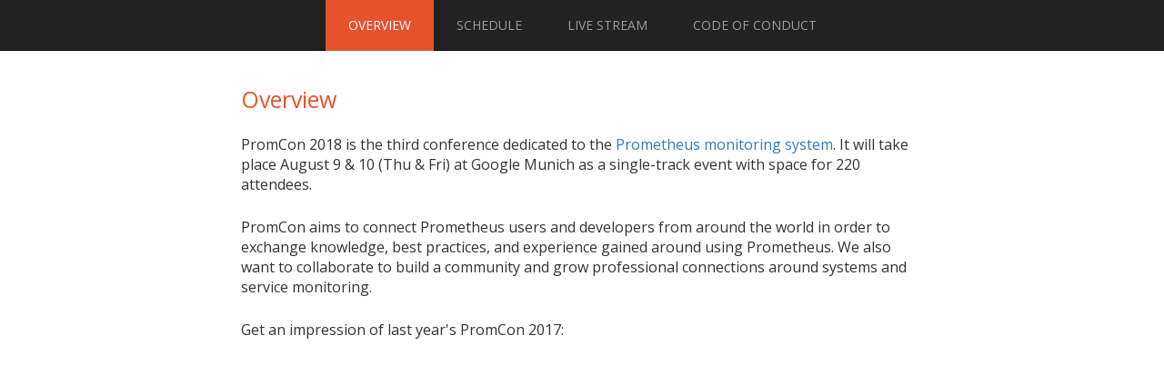

--- FILE ---
content_type: text/html; charset=UTF-8
request_url: https://promcon.io/2018-munich/
body_size: 3502
content:
<!DOCTYPE html>
<html lang="en">
  <head>
    <meta charset="utf-8">
    <meta http-equiv="X-UA-Compatible" content="IE=edge">
    <meta name="viewport" content="width=device-width, initial-scale=1">
    <meta name="description" content="PromCon, the conference about the Prometheus monitoring system and time series database">
    <meta name="keywords" content="promcon, conference, prometheus, monitoring, monitoring system, time series, time series database, alerting, metrics, telemetry">
    <meta name="author" content="Prometheus">
    
    <meta name="msapplication-TileColor" content="#da532c">
    <meta name="msapplication-TileImage" content="/assets/favicons/mstile-144x144.png">
    <meta name="theme-color" content="#ffffff">

    <link rel="shortcut icon" href="/assets/favicons/favicon.ico">
    <link rel="apple-touch-icon" sizes="57x57" href="/assets/favicons/apple-touch-icon-57x57.png">
    <link rel="apple-touch-icon" sizes="60x60" href="/assets/favicons/apple-touch-icon-60x60.png">
    <link rel="apple-touch-icon" sizes="72x72" href="/assets/favicons/apple-touch-icon-72x72.png">
    <link rel="apple-touch-icon" sizes="76x76" href="/assets/favicons/apple-touch-icon-76x76.png">
    <link rel="apple-touch-icon" sizes="114x114" href="/assets/favicons/apple-touch-icon-114x114.png">
    <link rel="apple-touch-icon" sizes="120x120" href="/assets/favicons/apple-touch-icon-120x120.png">
    <link rel="apple-touch-icon" sizes="144x144" href="/assets/favicons/apple-touch-icon-144x144.png">
    <link rel="apple-touch-icon" sizes="152x152" href="/assets/favicons/apple-touch-icon-152x152.png">
    <link rel="apple-touch-icon" sizes="180x180" href="/assets/favicons/apple-touch-icon-180x180.png">
    <link rel="icon" type="image/png" href="/assets/favicons/favicon-32x32.png" sizes="32x32">
    <link rel="icon" type="image/png" href="/assets/favicons/android-chrome-192x192.png" sizes="192x192">
    <link rel="icon" type="image/png" href="/assets/favicons/favicon-96x96.png" sizes="96x96">
    <link rel="icon" type="image/png" href="/assets/favicons/favicon-16x16.png" sizes="16x16">
    <link rel="manifest" href="/assets/favicons/android-chrome-manifest.json">
    <link href="/assets/bootstrap-3.3.1/css/bootstrap.min.css" rel="stylesheet">
    <link href="/assets/site-0548e4383333cc14.css" rel="stylesheet">
    <link href="/assets/font-awesome-4.6.1/css/font-awesome.min.css" rel="stylesheet" type="text/css">
    <link href='https://fonts.googleapis.com/css?family=Open+Sans' rel='stylesheet' type='text/css'>
    <link href='https://fonts.googleapis.com/css?family=Lato:300' rel='stylesheet' type='text/css'>
    <!-- HTML5 shim and Respond.js for IE8 support of HTML5 elements and media queries -->
    <!--[if lt IE 9]>
      <script src="https://oss.maxcdn.com/html5shiv/3.7.2/html5shiv.min.js"></script>
      <script src="https://oss.maxcdn.com/respond/1.4.2/respond.min.js"></script>
    <![endif]-->

    
    <title>Overview | PromCon 2018</title>
    
  
<script async src="https://www.googletagmanager.com/gtag/js?id=G-80ZM8LGB96"></script>
<script>
  window.dataLayer = window.dataLayer || [];
  function gtag(){dataLayer.push(arguments);}
  gtag('js', new Date());

  gtag('config', 'G-80ZM8LGB96');
</script>
</head>
  <body>

    <div class="header-banner munich-banner fadein-banner">
    <div class="container">
    <h1><img src="/assets/prometheus_logo-99b5f4fb2b63d722.svg" alt="Prometheus logo"> PromCon 2018</h1>
    <p class="subtitle">The Prometheus conference — August 09 - 10 in Munich</p>
    </div>
</div>

<nav class="navbar navbar-inverse navbar-static-top" role="navigation">
  <div class="container-fluid">
    <div class="navbar-header">
      <button type="button" class="navbar-toggle collapsed" data-toggle="collapse" data-target="#navbar" aria-expanded="false" aria-controls="navbar">
        <span class="sr-only">Toggle navigation</span>
        <span class="icon-bar"></span>
        <span class="icon-bar"></span>
        <span class="icon-bar"></span>
      </button>
    </div>
    <div class="collapse navbar-collapse" id="navbar">
      <ul class="nav navbar-nav main-nav">
        <li class="selected"><a href="/2018-munich/">Overview</a></li>
<li class=""><a href="/2018-munich/schedule/">Schedule</a></li>
<li class=""><a href="/2018-munich/stream/">Live Stream</a></li>
<li class=""><a href="/coc/">Code of Conduct</a></li>
      </ul>
    </div>
  </div>
</nav>


<div class="container">
  <div class="row">
    <div class="col-md-2"></div>
    <div class="col-md-8">
      <div class="content">
        <h2 id="overview">Overview</h2>

<p>PromCon 2018 is the third conference dedicated to the
<a href="https://prometheus.io/">Prometheus monitoring system</a>. It will take place
August 9 &amp; 10 (Thu &amp; Fri)
at Google Munich as a single-track event with space for 220 attendees.</p>

<p>PromCon aims to connect Prometheus users and developers from around the world in
order to exchange knowledge, best practices, and experience gained around using
Prometheus. We also want to collaborate to build a community and grow
professional connections around systems and service monitoring.</p>

<p>Get an impression of last year's PromCon 2017:</p>

<div class="iframe-container"><iframe id="ytplayer" type="text/html" src="https://www.youtube.com/embed/4Pr-z8-r1eo?origin=https://promcon.io" allowfullscreen="true" frameborder="0"></iframe></div>

<h2 id="registration">Registration</h2>

<p>Registration for PromCon 2018 is closed.</p>

<h2 id="our-sponsors">Our sponsors</h2>

<p>A big thank you to all of our sponsors who helped make PromCon 2018 happen!</p>

<h3>Diamond</h3>

<div class="sponsor-logos">
  <a href="https://cncf.io/"><img src="/assets/cncf_logo-09b5203f68aeccab.svg" class="logo"></a>
  <a href="https://freshtracks.io/"><img src="/assets/freshtracks_logo-ac5ec01802f5c81e.svg" class="logo narrow"></a>
  <a href="https://www.influxdata.com/"><img src="/assets/influxdata_logo-2aea1da619890ca0.svg" class="logo"></a>
  <a href="https://peak.games/"><img src="/assets/peakgames_logo-585b84d5230dde50.svg" class="logo narrower"></a>
  <a href="https://www.robustperception.io/"><img src="/assets/robust_perception_logo-490902f480003748.png" class="logo"></a>
  <a href="https://sysdig.com/"><img src="/assets/sysdig_logo-3086bd527c0baf3b.png" class="logo narrower"></a>
  <a href="https://www.wavefront.com/"><img src="/assets/wavefront_logo-8a23225cc43bdb25.svg" class="logo"></a>
</div>

<p></p><hr>

<h3>Venue</h3>

<div class="sponsor-logos">
  <a href="https://google.com/"><img src="/assets/google-cloud_logo-656d95d0e8347f13.png" class="logo narrow"></a>
</div>

<p></p><hr>

<h3>Venue Food &amp; Social</h3>

<div class="sponsor-logos">
  <a href="https://about.gitlab.com/?utm_medium=display&amp;utm_source=event&amp;utm_campaign=promcon"><img src="/assets/gitlab_logo-58c3d913f6d9627b.svg" class="logo narrow"></a>
  <a href="https://grafana.com/"><img src="/assets/grafana_labs_logo_light-5dbe3126f1a3f458.svg" class="logo"></a>
</div>

<p></p><hr>

<h3>Gold</h3>

<div class="sponsor-logos">
  <a href="https://redhat.com/"><img src="/assets/redhat_logo-3eea5381239587ee.svg" class="logo narrow"></a>
  <a href="https://soundcloud.com/"><img src="/assets/soundcloud_logo-24f4825fec16f682.png" class="logo narrower"></a>
</div>

<p></p><hr>

<h3>Silver</h3>

<div class="sponsor-logos">
  <a href="https://www.fastly.com/"><img src="/assets/fastly_logo-2e75e81ae8211e72.svg" class="logo narrower"></a>
  <a href="https://www.liveperson.com/"><img src="/assets/liveperson_logo-8f5a7f3e0c62e588.svg" class="logo"></a>
  <a href="https://origoss.com/"><img src="/assets/origoss_solutions_logo-707acd219743ad76.svg" class="logo narrow"></a>
</div>

<p></p><hr>

<h3>Diversity</h3>

<div class="sponsor-logos">
  <a href="https://www.fastly.com/"><img src="/assets/fastly_logo-2e75e81ae8211e72.svg" class="logo narrower"></a>
  <a href="https://grafana.com/"><img src="/assets/grafana_labs_logo_light-5dbe3126f1a3f458.svg" class="logo"></a>
</div>

<h2 id="contact">Contact</h2>

<p>PromCon is organized by the <a href="https://prometheus.io/community/">Prometheus developer
community</a>. For PromCon-related inquiries,
please contact the <a href="/cdn-cgi/l/email-protection#cabab8a5a7a9a5a4e7a5b8adaba4a3b0afb8b98aada5a5ada6afadb8a5bfbab9e4a9a5a7">PromCon team</a>.
This year's edition is lead by <a href="speakers/richard-hartmann/">Richard "RichiH" Hartmann</a>.</p>

      </div>

      <hr>

      <footer>
        <p class="pull-left">
          
          <a href="/2016-berlin/">PromCon 2016</a> |
          
          <a href="/2017-munich/">PromCon 2017</a> |
          
          <a href="/2018-munich/">PromCon 2018</a> |
          
          <a href="/2019-munich/">PromCon EU 2019</a> |
          
          <a href="/2020-online/">PromCon Online 2020</a> |
          
          <a href="/2021-online/">PromCon Online 2021</a> |
          
          <a href="/2021-losangeles/">PromCon NA 2021</a> |
          
          <a href="/2022-munich/">PromCon EU 2022</a> |
          
          <a href="/2023-berlin/">PromCon EU 2023</a> |
          
          <a href="/2024-berlin/">PromCon EU 2024</a> |
          
          <a href="/2025-munich/">PromCon EU 2025</a> |
          
          &copy; Prometheus Authors 2016-2025
        </p>
        <p class="pull-right">
          Header photo: &copy; <a href="https://www.flickr.com/photos/qwertworks/9983260225/">Qwrt!</a>
        </p>
      </footer>
    </div>
    <div class="col-md-2"></div>
  </div>
</div>


    <!-- Bootstrap core JavaScript
    ================================================== -->
    <!-- Placed at the end of the document so the pages load faster -->
    <script data-cfasync="false" src="/cdn-cgi/scripts/5c5dd728/cloudflare-static/email-decode.min.js"></script><script src="https://ajax.googleapis.com/ajax/libs/jquery/2.1.3/jquery.min.js"></script>
    <script src="/assets/bootstrap-3.3.1/js/bootstrap.min.js"></script>
    <!-- IE10 viewport hack for Surface/desktop Windows 8 bug -->
    <script src="/assets/ie10-viewport-bug-workaround-6cc4835430ac4ba8.js"></script>
    <!-- Google Analytics -->
    <script>
      (function(i,s,o,g,r,a,m){i['GoogleAnalyticsObject']=r;i[r]=i[r]||function(){
      (i[r].q=i[r].q||[]).push(arguments)},i[r].l=1*new Date();a=s.createElement(o),
      m=s.getElementsByTagName(o)[0];a.async=1;a.src=g;m.parentNode.insertBefore(a,m)
      })(window,document,'script','//www.google-analytics.com/analytics.js','ga');

      ga('create', 'UA-58468480-3', 'auto');
      ga('send', 'pageview');
    </script>
    <!-- Start of HubSpot Embed Code -->
    <script type="text/javascript" id="hs-script-loader" async defer src="//js.hs-scripts.com/8112310.js"></script>
    <!-- End of HubSpot Embed Code -->
  <script defer src="https://static.cloudflareinsights.com/beacon.min.js/vcd15cbe7772f49c399c6a5babf22c1241717689176015" integrity="sha512-ZpsOmlRQV6y907TI0dKBHq9Md29nnaEIPlkf84rnaERnq6zvWvPUqr2ft8M1aS28oN72PdrCzSjY4U6VaAw1EQ==" data-cf-beacon='{"version":"2024.11.0","token":"a4d03cd51ff14d1c82b41b4a759d3501","r":1,"server_timing":{"name":{"cfCacheStatus":true,"cfEdge":true,"cfExtPri":true,"cfL4":true,"cfOrigin":true,"cfSpeedBrain":true},"location_startswith":null}}' crossorigin="anonymous"></script>
</body>
</html>


--- FILE ---
content_type: text/css; charset=UTF-8
request_url: https://promcon.io/assets/site-0548e4383333cc14.css
body_size: 889
content:
body {
  font-family: 'Open Sans', sans-serif;
}

.header-banner {
  background-color: #222;
  background-repeat: no-repeat;
  background-position: center;
  background-position-y: -36px;
  font-family: 'Lato', sans-serif;
  text-align: center;
  padding: 190px 0 60px 0;
  text-shadow: rgba(0, 0, 0, 0.2) 0px 2px 0px;
}

.berlin-banner {
  background-image: url("/assets/berlin-banner-2662e08067321dc0.jpg");
  background-size: cover;
}

.munich-banner {
  background-image: url("/assets/munich-banner-9b47c3fad81c1474.jpg");
  background-size: cover;
}

.online-banner {
  background-image: url("/assets/online-banner-05b506d3623cc73e.jpg");
  background-size: cover;
}

.losangeles-banner {
  background-image: url("/assets/losangeles-banner-8494c055c9847ed8.jpg");
  background-size: cover;
}

.vancouver-banner {
  background-image: url("/assets/vancouver-banner-d74f32bbe2a0c40b.jpg");
  background-size: cover;
}

.fadein-banner {
  -webkit-animation: fadein 5s; /* Safari, Chrome and Opera > 12.1 */
  -moz-animation: fadein 5s; /* Firefox < 16 */
  -ms-animation: fadein 5s; /* Internet Explorer */
  -o-animation: fadein 5s; /* Opera < 12.1 */
  animation: fadein 5s;
}

@keyframes fadein {
  from { background-position-y: -150px; }
  to   { background-position-y: -36px; }
}

/* Firefox < 16 */
@-moz-keyframes fadein {
  from { background-position-y: -150px; }
  to   { background-position-y: -36px; }
}

/* Safari, Chrome and Opera > 12.1 */
@-webkit-keyframes fadein {
  from { background-position-y: -150px; }
  to   { background-position-y: -36px; }
}

/* Internet Explorer */
@-ms-keyframes fadein {
  from { background-position-y: -150px; }
  to   { background-position-y: -36px; }
}

/* Opera < 12.1 */
@-o-keyframes fadein {
  from { background-position-y: -150px; }
  to   { background-position-y: -36px; }
}

.header-banner h1 {
  color: #fff;
  font-size: 60px;
  font-weight: 300;
}

.header-banner p {
  color: rgba(255,255,255,0.9);
  font-size: 25px;
  font-weight: 300;
}

.header-banner img {
  height: 80px;
  padding-bottom: 10px;
  padding-right: 10px;
}

.header-banner .subtitle {
  margin-bottom: 20px;
}

@media only screen and (max-height: 800px) {
  .header-banner {
    display: none;
  }
}

.navbar {
  text-transform: uppercase;
  font-size: 14px;
  min-width: max-content;
}

/* Only override the auto-height of the navbar when it is expanded. */
@media (min-width: 768px) {
  .navbar {
    height: 56px;
  }
}

.navbar .navbar-nav {
  display: inline-block;
  float: none;
}

.navbar .navbar-collapse {
  text-align: center;
}

.navbar-brand img {
  height: 27px;
  display: inline;
  margin-top: -4px;
  margin-right: 3px;
}

.navbar-nav li {
  padding: 3px 10px;
}

.navbar-nav li.selected {
  background-color: #e6522c;
}

.navbar-nav li.selected a {
  color: white;
}

.sponsor-logos {
  text-align: center;
}

img.logo {
  width: 250px;
  display: inline-block !important;
  margin: 25px 55px 25px 55px;
}

img.logo.narrow {
  width: 200px;
  margin-left: 80px;
  margin-right: 80px;
}

img.logo.narrower {
  width: 150px;
  margin-left: 105px;
  margin-right: 105px;
}

footer {
  font-size: 12px;
  color: #333;
}

/* Docs-related styles. */
.content {
  font-size: 16px;
}

.content p, .content ul, .content .alert {
  margin: 25px 0 25px 0;
}

ul ul {
  margin: 0 !important;
}

.content > h1 {
  color: #e6522c;
  text-transform: uppercase;
  margin: 40px 0 10px 0;
}

.content > h1 a {
  color: #e6522c;
}

.content > h2 {
  color: #e6522c;
  font-size: 25px;
}

.content > h2 code {
  color: #e6522c;
  background: none;
}

.content > h3 {
  font-size: 20px;
  font-weight: bold;
}

.content > h4 {
  font-weight: bold;
  font-size: 18px;
  margin-top: 20px;
}

.content a.header-anchor {
  padding-left: 15px;
}

.content a.header-anchor:after {
  content: "\F0C1";
  font-family: FontAwesome;
  font-weight: normal;
  font-size: .8em;
}

.content a.header-anchor:link,
.content a.header-anchor:visited {
  visibility: hidden;
}

.content h1:hover a.header-anchor:hover,
.content h2:hover a.header-anchor:hover,
.content h3:hover a.header-anchor:hover,
.content h4:hover a.header-anchor:hover,
.content h5:hover a.header-anchor:hover,
.content h6:hover a.header-anchor:hover {
  color: #000;
}

.content h1:hover a.header-anchor,
.content h2:hover a.header-anchor,
.content h3:hover a.header-anchor,
.content h4:hover a.header-anchor,
.content h5:hover a.header-anchor,
.content h6:hover a.header-anchor {
  color: #999;
  visibility: visible;
}

.btn-default {
  background-color: #e6522c;
  color: white;
  border: none;
}

.btn-default:hover {
  background-color: rgba(230, 82, 44, 0.7);
  color: white;
}

.sponsorships-table td.benefit {
  text-align: center;
}

.sponsorships-table {
  background-color: #b6d7a8;
}

.diamond {
  background-color: #fefffe;
}

.platinum {
  background-color: #cfe2f3;
}

.gold {
  background-color: #ffd966;
}

.silver {
  background-color: #cccccc;
}

.bronze {
  background-color: #ff9900;
}

.schedule-table {
  margin-top: 3em;
}

.schedule-table a {
  text-decoration: none;
  border-bottom: 1px dotted #ccc;
}

.schedule-table tr.break a {
  color: #e6522c;
}

.schedule-table tr.break a:hover {
  color: #333;
}

.schedule-table tr.talk a {
  color: #333;
}

.schedule-table tr.talk a:hover {
  color: #e6522c;
}

.schedule-table tr.day th {
  text-align: center;
}

.schedule-table tr.talk {
}

.schedule-table tr.break {
  color: #e6522c;
}

.iframe-container {
    position: relative;
    padding-bottom: 66.666%;
    margin-bottom: 1em;
    height: 0;
    overflow: hidden;
}

.iframe-container iframe, .video-container object, .video-container embed {
    position: absolute;
    top: 0;
    left: 0;
    width: 100%;
    height: 100%;
}


--- FILE ---
content_type: image/svg+xml
request_url: https://promcon.io/assets/origoss_solutions_logo-707acd219743ad76.svg
body_size: 3878
content:
<?xml version="1.0" encoding="UTF-8" standalone="no"?>
<svg
   xmlns:dc="http://purl.org/dc/elements/1.1/"
   xmlns:cc="http://creativecommons.org/ns#"
   xmlns:rdf="http://www.w3.org/1999/02/22-rdf-syntax-ns#"
   xmlns:svg="http://www.w3.org/2000/svg"
   xmlns="http://www.w3.org/2000/svg"
   id="svg8"
   version="1.1"
   viewBox="0 0 101 36"
   height="36mm"
   width="101mm">
  <defs
     id="defs2" />
  <metadata
     id="metadata5">
    <rdf:RDF>
      <cc:Work
         rdf:about="">
        <dc:format>image/svg+xml</dc:format>
        <dc:type
           rdf:resource="http://purl.org/dc/dcmitype/StillImage" />
        <dc:title></dc:title>
      </cc:Work>
    </rdf:RDF>
  </metadata>
  <g
     transform="translate(0,-261)"
     id="layer1">
    <path
       id="path4567"
       d="m 32.000114,284.00028 66.00261,-0.0281"
       style="fill:none;fill-rule:evenodd;stroke:#1d531d;stroke-width:0.57730103;stroke-linecap:butt;stroke-linejoin:miter;stroke-miterlimit:4;stroke-dasharray:none;stroke-opacity:1" />
    <ellipse
       ry="12.273787"
       rx="12.265204"
       cy="280.99759"
       cx="15.994984"
       id="path852"
       style="opacity:1;fill:#000000;fill-opacity:0;stroke:#3da639;stroke-width:1.47349191;stroke-linecap:butt;stroke-miterlimit:4;stroke-dasharray:none;stroke-opacity:1" />
    <g
       id="text848"
       style="font-style:normal;font-weight:normal;font-size:10.58333302px;line-height:125%;font-family:sans-serif;letter-spacing:0px;word-spacing:0.00264583px;fill:#000000;fill-opacity:1;stroke:none;stroke-width:0.26458332px;stroke-linecap:butt;stroke-linejoin:miter;stroke-opacity:1"
       aria-label="SOLUTIONS">
      <path
         id="path891"
         style="font-style:normal;font-variant:normal;font-weight:normal;font-stretch:normal;font-size:11.64166641px;font-family:'Source Sans Pro';-inkscape-font-specification:'Source Sans Pro, Normal';font-variant-ligatures:normal;font-variant-caps:normal;font-variant-numeric:normal;font-feature-settings:normal;text-align:start;word-spacing:0.00264583px;writing-mode:lr-tb;text-anchor:start;fill:#1d531d;fill-opacity:1;stroke-width:0.26458332px"
         d="m 34.669247,294.00313 q -0.803275,0 -1.490133,-0.30268 -0.686858,-0.30268 -1.18745,-0.82656 l 0.582083,-0.67521 q 0.407459,0.43074 0.954617,0.6985 0.5588,0.25611 1.152525,0.25611 0.756708,0 1.175808,-0.33761 0.4191,-0.34925 0.4191,-0.90805 0,-0.29104 -0.104775,-0.48895 -0.09313,-0.20955 -0.267758,-0.34925 -0.162983,-0.15134 -0.395817,-0.26775 -0.232833,-0.11642 -0.500591,-0.24448 l -1.094317,-0.47731 q -0.267758,-0.11641 -0.547158,-0.2794 -0.2794,-0.16298 -0.500592,-0.39581 -0.221192,-0.23284 -0.360892,-0.54716 -0.1397,-0.32597 -0.1397,-0.74507 0,-0.43074 0.174625,-0.80327 0.186267,-0.37254 0.500592,-0.6403 0.325967,-0.2794 0.756708,-0.43074 0.442384,-0.15134 0.966259,-0.15134 0.686858,0 1.268941,0.26776 0.582084,0.25612 0.989542,0.67522 l -0.523875,0.62865 q -0.34925,-0.33761 -0.779992,-0.52388 -0.4191,-0.19791 -0.954616,-0.19791 -0.640292,0 -1.036109,0.30269 -0.384175,0.29104 -0.384175,0.81491 0,0.2794 0.104775,0.47731 0.116417,0.18627 0.302684,0.33761 0.186266,0.1397 0.407458,0.25612 0.221192,0.10477 0.454025,0.1979 l 1.082675,0.46567 q 0.325967,0.1397 0.617008,0.32597 0.291042,0.17462 0.500592,0.4191 0.20955,0.23283 0.325967,0.5588 0.128058,0.31432 0.128058,0.73342 0,0.45403 -0.186267,0.84984 -0.174625,0.39582 -0.512233,0.6985 -0.337608,0.29105 -0.814917,0.46567 -0.477308,0.16298 -1.082675,0.16298 z" />
      <path
         id="path893"
         style="font-style:normal;font-variant:normal;font-weight:normal;font-stretch:normal;font-size:11.64166641px;font-family:'Source Sans Pro';-inkscape-font-specification:'Source Sans Pro, Normal';font-variant-ligatures:normal;font-variant-caps:normal;font-variant-numeric:normal;font-feature-settings:normal;text-align:start;word-spacing:0.00264583px;writing-mode:lr-tb;text-anchor:start;fill:#1d531d;fill-opacity:1;stroke-width:0.26458332px"
         d="m 42.734357,294.00313 q -0.721783,0 -1.32715,-0.2794 -0.593725,-0.2794 -1.024466,-0.79163 -0.430742,-0.52387 -0.675217,-1.2573 -0.232833,-0.74507 -0.232833,-1.66476 0,-0.91969 0.232833,-1.64147 0.244475,-0.73343 0.675217,-1.23402 0.430741,-0.51223 1.024466,-0.77999 0.605367,-0.26776 1.32715,-0.26776 0.721784,0 1.315509,0.2794 0.605366,0.26776 1.036108,0.77999 0.442383,0.50059 0.675217,1.23402 0.244475,0.72178 0.244475,1.62983 0,0.91969 -0.244475,1.66476 -0.232834,0.73343 -0.675217,1.2573 -0.430742,0.51223 -1.036108,0.79163 -0.593725,0.2794 -1.315509,0.2794 z m 0,-0.84984 q 0.512234,0 0.919692,-0.22119 0.4191,-0.22119 0.710142,-0.62865 0.302683,-0.4191 0.465666,-0.98954 0.162984,-0.58208 0.162984,-1.30387 0,-0.71014 -0.162984,-1.28058 -0.162983,-0.57044 -0.465666,-0.96626 -0.291042,-0.39582 -0.710142,-0.60537 -0.407458,-0.22119 -0.919692,-0.22119 -0.512233,0 -0.931333,0.22119 -0.407458,0.20955 -0.710142,0.60537 -0.291041,0.39582 -0.454024,0.96626 -0.162984,0.57044 -0.162984,1.28058 0,0.72179 0.162984,1.30387 0.162983,0.57044 0.454024,0.98954 0.302684,0.40746 0.710142,0.62865 0.4191,0.22119 0.931333,0.22119 z" />
      <path
         id="path895"
         style="font-style:normal;font-variant:normal;font-weight:normal;font-stretch:normal;font-size:11.64166641px;font-family:'Source Sans Pro';-inkscape-font-specification:'Source Sans Pro, Normal';font-variant-ligatures:normal;font-variant-caps:normal;font-variant-numeric:normal;font-feature-settings:normal;text-align:start;word-spacing:0.00264583px;writing-mode:lr-tb;text-anchor:start;fill:#1d531d;fill-opacity:1;stroke-width:0.26458332px"
         d="m 48.797157,293.86343 v -7.63693 h 0.966258 v 6.81038 h 3.341158 v 0.82655 z" />
      <path
         id="path897"
         style="font-style:normal;font-variant:normal;font-weight:normal;font-stretch:normal;font-size:11.64166641px;font-family:'Source Sans Pro';-inkscape-font-specification:'Source Sans Pro, Normal';font-variant-ligatures:normal;font-variant-caps:normal;font-variant-numeric:normal;font-feature-settings:normal;text-align:start;word-spacing:0.00264583px;writing-mode:lr-tb;text-anchor:start;fill:#1d531d;fill-opacity:1;stroke-width:0.26458332px"
         d="m 58.317427,294.00313 q -0.582083,0 -1.094316,-0.16298 -0.500592,-0.17462 -0.873125,-0.5588 -0.360892,-0.39582 -0.570442,-1.02447 -0.20955,-0.62865 -0.20955,-1.54834 v -4.48204 h 0.966258 v 4.50533 q 0,0.68685 0.1397,1.15252 0.1397,0.46567 0.372534,0.74507 0.244475,0.2794 0.570441,0.40746 0.325967,0.11641 0.6985,0.11641 0.384175,0 0.710142,-0.11641 0.325967,-0.12806 0.570442,-0.40746 0.244475,-0.2794 0.384175,-0.74507 0.1397,-0.46567 0.1397,-1.15252 v -4.50533 h 0.931333 v 4.48204 q 0,0.91969 -0.20955,1.54834 -0.20955,0.62865 -0.582083,1.02447 -0.360892,0.38418 -0.861484,0.5588 -0.500591,0.16298 -1.082675,0.16298 z" />
      <path
         id="path899"
         style="font-style:normal;font-variant:normal;font-weight:normal;font-stretch:normal;font-size:11.64166641px;font-family:'Source Sans Pro';-inkscape-font-specification:'Source Sans Pro, Normal';font-variant-ligatures:normal;font-variant-caps:normal;font-variant-numeric:normal;font-feature-settings:normal;text-align:start;word-spacing:0.00264583px;writing-mode:lr-tb;text-anchor:start;fill:#1d531d;fill-opacity:1;stroke-width:0.26458332px"
         d="m 65.846932,293.86343 v -6.82201 h -2.30505 v -0.81492 h 5.588 v 0.81492 h -2.30505 v 6.82201 z" />
      <path
         id="path901"
         style="font-style:normal;font-variant:normal;font-weight:normal;font-stretch:normal;font-size:11.64166641px;font-family:'Source Sans Pro';-inkscape-font-specification:'Source Sans Pro, Normal';font-variant-ligatures:normal;font-variant-caps:normal;font-variant-numeric:normal;font-feature-settings:normal;text-align:start;word-spacing:0.00264583px;writing-mode:lr-tb;text-anchor:start;fill:#1d531d;fill-opacity:1;stroke-width:0.26458332px"
         d="m 71.653724,293.86343 v -7.63693 h 0.966258 v 7.63693 z" />
      <path
         id="path903"
         style="font-style:normal;font-variant:normal;font-weight:normal;font-stretch:normal;font-size:11.64166641px;font-family:'Source Sans Pro';-inkscape-font-specification:'Source Sans Pro, Normal';font-variant-ligatures:normal;font-variant-caps:normal;font-variant-numeric:normal;font-feature-settings:normal;text-align:start;word-spacing:0.00264583px;writing-mode:lr-tb;text-anchor:start;fill:#1d531d;fill-opacity:1;stroke-width:0.26458332px"
         d="m 78.682773,294.00313 q -0.721784,0 -1.32715,-0.2794 -0.593725,-0.2794 -1.024467,-0.79163 -0.430742,-0.52387 -0.675217,-1.2573 -0.232833,-0.74507 -0.232833,-1.66476 0,-0.91969 0.232833,-1.64147 0.244475,-0.73343 0.675217,-1.23402 0.430742,-0.51223 1.024467,-0.77999 0.605366,-0.26776 1.32715,-0.26776 0.721783,0 1.315508,0.2794 0.605367,0.26776 1.036108,0.77999 0.442384,0.50059 0.675217,1.23402 0.244475,0.72178 0.244475,1.62983 0,0.91969 -0.244475,1.66476 -0.232833,0.73343 -0.675217,1.2573 -0.430741,0.51223 -1.036108,0.79163 -0.593725,0.2794 -1.315508,0.2794 z m 0,-0.84984 q 0.512233,0 0.919691,-0.22119 0.4191,-0.22119 0.710142,-0.62865 0.302683,-0.4191 0.465667,-0.98954 0.162983,-0.58208 0.162983,-1.30387 0,-0.71014 -0.162983,-1.28058 -0.162984,-0.57044 -0.465667,-0.96626 -0.291042,-0.39582 -0.710142,-0.60537 -0.407458,-0.22119 -0.919691,-0.22119 -0.512234,0 -0.931334,0.22119 -0.407458,0.20955 -0.710141,0.60537 -0.291042,0.39582 -0.454025,0.96626 -0.162984,0.57044 -0.162984,1.28058 0,0.72179 0.162984,1.30387 0.162983,0.57044 0.454025,0.98954 0.302683,0.40746 0.710141,0.62865 0.4191,0.22119 0.931334,0.22119 z" />
      <path
         id="path905"
         style="font-style:normal;font-variant:normal;font-weight:normal;font-stretch:normal;font-size:11.64166641px;font-family:'Source Sans Pro';-inkscape-font-specification:'Source Sans Pro, Normal';font-variant-ligatures:normal;font-variant-caps:normal;font-variant-numeric:normal;font-feature-settings:normal;text-align:start;word-spacing:0.00264583px;writing-mode:lr-tb;text-anchor:start;fill:#1d531d;fill-opacity:1;stroke-width:0.26458332px"
         d="m 84.745571,293.86343 v -7.63693 h 1.001183 l 2.759075,4.79637 0.826558,1.58326 h 0.04657 q -0.03492,-0.58208 -0.08149,-1.19909 -0.03493,-0.62865 -0.03493,-1.23401 v -3.94653 h 0.919692 v 7.63693 h -1.001183 l -2.770717,-4.808 -0.826558,-1.57163 h -0.04657 q 0.04657,0.58208 0.08149,1.18745 0.04657,0.59373 0.04657,1.19909 v 3.99309 z" />
      <path
         id="path907"
         style="font-style:normal;font-variant:normal;font-weight:normal;font-stretch:normal;font-size:11.64166641px;font-family:'Source Sans Pro';-inkscape-font-specification:'Source Sans Pro, Normal';font-variant-ligatures:normal;font-variant-caps:normal;font-variant-numeric:normal;font-feature-settings:normal;text-align:start;word-spacing:0.00264583px;writing-mode:lr-tb;text-anchor:start;fill:#1d531d;fill-opacity:1;stroke-width:0.26458332px"
         d="m 95.546551,294.00313 q -0.803274,0 -1.490133,-0.30268 -0.686858,-0.30268 -1.18745,-0.82656 l 0.582084,-0.67521 q 0.407458,0.43074 0.954616,0.6985 0.5588,0.25611 1.152525,0.25611 0.756708,0 1.175808,-0.33761 0.4191,-0.34925 0.4191,-0.90805 0,-0.29104 -0.104775,-0.48895 -0.09313,-0.20955 -0.267758,-0.34925 -0.162983,-0.15134 -0.395817,-0.26775 -0.232833,-0.11642 -0.500591,-0.24448 l -1.094317,-0.47731 q -0.267758,-0.11641 -0.547158,-0.2794 -0.2794,-0.16298 -0.500592,-0.39581 -0.221191,-0.23284 -0.360891,-0.54716 -0.1397,-0.32597 -0.1397,-0.74507 0,-0.43074 0.174625,-0.80327 0.186266,-0.37254 0.500591,-0.6403 0.325967,-0.2794 0.756709,-0.43074 0.442383,-0.15134 0.966258,-0.15134 0.686858,0 1.268941,0.26776 0.582084,0.25612 0.989542,0.67522 l -0.523875,0.62865 q -0.34925,-0.33761 -0.779992,-0.52388 -0.4191,-0.19791 -0.954616,-0.19791 -0.640292,0 -1.036108,0.30269 -0.384175,0.29104 -0.384175,0.81491 0,0.2794 0.104775,0.47731 0.116416,0.18627 0.302683,0.33761 0.186267,0.1397 0.407458,0.25612 0.221192,0.10477 0.454025,0.1979 l 1.082675,0.46567 q 0.325967,0.1397 0.617008,0.32597 0.291042,0.17462 0.500592,0.4191 0.20955,0.23283 0.325967,0.5588 0.128058,0.31432 0.128058,0.73342 0,0.45403 -0.186267,0.84984 -0.174625,0.39582 -0.512233,0.6985 -0.337608,0.29105 -0.814917,0.46567 -0.477308,0.16298 -1.082675,0.16298 z" />
    </g>
    <g
       id="text852"
       style="font-style:normal;font-weight:normal;font-size:10.58333302px;line-height:125%;font-family:sans-serif;letter-spacing:0px;word-spacing:0px;fill:#000000;fill-opacity:1;stroke:none;stroke-width:0.2;stroke-linecap:butt;stroke-linejoin:miter;stroke-miterlimit:4;stroke-dasharray:none;stroke-opacity:1"
       aria-label="origoss">
      <path
         id="path876"
         style="fill:#1d531d;fill-opacity:1;stroke:#1d531d;stroke-width:0.2;stroke-miterlimit:4;stroke-dasharray:none;stroke-opacity:1"
         d="m 37.386993,268.00757 q 1.2065,0 2.190749,0.39158 0.994834,0.39158 1.693334,1.11125 0.709083,0.71967 1.090083,1.75683 0.381,1.03717 0.381,2.31775 0,1.29117 -0.381,2.32834 -0.381,1.03716 -1.090083,1.76741 -0.6985,0.73025 -1.693334,1.12184 -0.984249,0.39158 -2.190749,0.39158 -1.217084,0 -2.211917,-0.39158 -0.994833,-0.39159 -1.703917,-1.12184 -0.6985,-0.73025 -1.090083,-1.76741 -0.381,-1.03717 -0.381,-2.32834 0,-1.28058 0.381,-2.31775 0.391583,-1.03716 1.090083,-1.75683 0.709084,-0.71967 1.703917,-1.11125 0.994833,-0.39158 2.211917,-0.39158 z m 0,9.17575 q 1.354666,0 2.000249,-0.91017 0.656167,-0.91017 0.656167,-2.667 0,-1.75683 -0.656167,-2.67758 -0.645583,-0.92075 -2.000249,-0.92075 -1.375834,0 -2.042584,0.93133 -0.656166,0.92075 -0.656166,2.667 0,1.74625 0.656166,2.667 0.66675,0.91017 2.042584,0.91017 z" />
      <path
         id="path878"
         style="fill:#1d531d;fill-opacity:1;stroke:#1d531d;stroke-width:0.2;stroke-miterlimit:4;stroke-dasharray:none;stroke-opacity:1"
         d="m 47.208186,270.06073 q 0.508,-0.97366 1.2065,-1.524 0.6985,-0.56091 1.651,-0.56091 0.751417,0 1.2065,0.32808 l -0.169333,1.95792 q -0.05292,0.1905 -0.15875,0.27516 -0.09525,0.0741 -0.264583,0.0741 -0.15875,0 -0.47625,-0.0529 -0.306917,-0.0529 -0.60325,-0.0529 -0.433917,0 -0.772584,0.127 -0.338666,0.127 -0.613833,0.37042 -0.264583,0.23283 -0.47625,0.5715 -0.201083,0.33867 -0.381,0.77258 v 6.68867 H 44.74227 v -10.8585 h 1.534583 q 0.402167,0 0.560917,0.14817 0.15875,0.13758 0.211666,0.508 z" />
      <path
         id="path880"
         style="fill:#1d531d;fill-opacity:1;stroke:#1d531d;stroke-width:0.2;stroke-miterlimit:4;stroke-dasharray:none;stroke-opacity:1"
         d="m 55.34647,268.1769 v 10.8585 h -2.624667 v -10.8585 z m 0.359833,-3.16442 q 0,0.33867 -0.137583,0.635 -0.137583,0.29634 -0.370417,0.51859 -0.22225,0.22225 -0.529166,0.35983 -0.306917,0.127 -0.656167,0.127 -0.338667,0 -0.645583,-0.127 -0.296334,-0.13758 -0.518584,-0.35983 -0.22225,-0.22225 -0.359833,-0.51859 -0.127,-0.29633 -0.127,-0.635 0,-0.34925 0.127,-0.65616 0.137583,-0.30692 0.359833,-0.52917 0.22225,-0.22225 0.518584,-0.34925 0.306916,-0.13758 0.645583,-0.13758 0.34925,0 0.656167,0.13758 0.306916,0.127 0.529166,0.34925 0.232834,0.22225 0.370417,0.52917 0.137583,0.30691 0.137583,0.65616 z" />
      <path
         id="path882"
         style="fill:#1d531d;fill-opacity:1;stroke:#1d531d;stroke-width:0.2;stroke-miterlimit:4;stroke-dasharray:none;stroke-opacity:1"
         d="m 61.982172,273.34157 q 0.486834,0 0.846667,-0.127 0.359833,-0.13759 0.592667,-0.37042 0.243416,-0.23283 0.359833,-0.56092 0.127,-0.32808 0.127,-0.71966 0,-0.80434 -0.486833,-1.27 -0.47625,-0.47625 -1.439334,-0.47625 -0.963083,0 -1.449916,0.47625 -0.47625,0.46566 -0.47625,1.27 0,0.381 0.116416,0.70908 0.127,0.32808 0.359834,0.5715 0.243416,0.23283 0.60325,0.37042 0.370416,0.127 0.846666,0.127 z m 2.95275,6.18066 q 0,-0.3175 -0.1905,-0.51858 -0.1905,-0.20108 -0.518583,-0.30692 -0.328084,-0.11641 -0.772583,-0.16933 -0.433917,-0.0529 -0.931334,-0.0741 -0.486833,-0.0318 -1.016,-0.0529 -0.518583,-0.0212 -1.016,-0.0847 -0.433916,0.24342 -0.709083,0.5715 -0.264583,0.32809 -0.264583,0.762 0,0.28575 0.137583,0.52917 0.148167,0.254 0.455083,0.43392 0.3175,0.17991 0.814917,0.27516 0.497417,0.10584 1.217083,0.10584 0.73025,0 1.259417,-0.11642 0.529166,-0.10583 0.867833,-0.30692 0.34925,-0.1905 0.508,-0.46566 0.15875,-0.26459 0.15875,-0.58209 z m 2.6035,-10.97491 v 0.97366 q 0,0.46567 -0.560917,0.5715 l -0.973666,0.17992 q 0.22225,0.56092 0.22225,1.22767 0,0.80433 -0.328084,1.4605 -0.3175,0.64558 -0.889,1.10066 -0.5715,0.45509 -1.354666,0.70909 -0.772583,0.24341 -1.672167,0.24341 -0.3175,0 -0.613833,-0.0317 -0.296333,-0.0318 -0.582083,-0.0847 -0.508,0.30691 -0.508,0.68791 0,0.32809 0.296333,0.48684 0.306917,0.14816 0.804333,0.21166 0.497417,0.0635 1.132417,0.0847 0.635,0.0106 1.30175,0.0635 0.66675,0.0529 1.30175,0.1905 0.635,0.127 1.132416,0.41275 0.497417,0.28575 0.79375,0.78317 0.306917,0.48683 0.306917,1.25941 0,0.71967 -0.359833,1.397 -0.34925,0.67734 -1.026584,1.2065 -0.66675,0.52917 -1.651,0.84667 -0.973666,0.32808 -2.222499,0.32808 -1.227667,0 -2.137834,-0.24341 -0.910166,-0.23284 -1.513416,-0.635 -0.60325,-0.39159 -0.899584,-0.91017 -0.296333,-0.51858 -0.296333,-1.0795 0,-0.762 0.455083,-1.27 0.465667,-0.51858 1.27,-0.8255 -0.433916,-0.22225 -0.687916,-0.59267 -0.254,-0.37041 -0.254,-0.97366 0,-0.24342 0.08467,-0.49742 0.09525,-0.26458 0.264584,-0.51858 0.179916,-0.254 0.4445,-0.47625 0.264583,-0.23284 0.624416,-0.41275 -0.8255,-0.4445 -1.30175,-1.18534 -0.465666,-0.74083 -0.465666,-1.73566 0,-0.80434 0.3175,-1.44992 0.328083,-0.65617 0.899583,-1.11125 0.582083,-0.46567 1.36525,-0.70908 0.79375,-0.24342 1.725083,-0.24342 0.6985,0 1.312334,0.14817 0.613833,0.13758 1.121833,0.41275 z" />
      <path
         id="path884"
         style="fill:#3da639;fill-opacity:1;stroke:#3da639;stroke-width:0.2;stroke-miterlimit:4;stroke-dasharray:none;stroke-opacity:1"
         d="m 73.994575,268.00757 q 1.2065,0 2.19075,0.39158 0.994833,0.39158 1.693333,1.11125 0.709083,0.71967 1.090083,1.75683 0.381,1.03717 0.381,2.31775 0,1.29117 -0.381,2.32834 -0.381,1.03716 -1.090083,1.76741 -0.6985,0.73025 -1.693333,1.12184 -0.98425,0.39158 -2.19075,0.39158 -1.217084,0 -2.211917,-0.39158 -0.994833,-0.39159 -1.703917,-1.12184 -0.6985,-0.73025 -1.090083,-1.76741 -0.381,-1.03717 -0.381,-2.32834 0,-1.28058 0.381,-2.31775 0.391583,-1.03716 1.090083,-1.75683 0.709084,-0.71967 1.703917,-1.11125 0.994833,-0.39158 2.211917,-0.39158 z m 0,9.17575 q 1.354666,0 2.00025,-0.91017 0.656166,-0.91017 0.656166,-2.667 0,-1.75683 -0.656166,-2.67758 -0.645584,-0.92075 -2.00025,-0.92075 -1.375834,0 -2.042584,0.93133 -0.656166,0.92075 -0.656166,2.667 0,1.74625 0.656166,2.667 0.66675,0.91017 2.042584,0.91017 z" />
      <path
         id="path886"
         style="fill:#3da639;fill-opacity:1;stroke:#3da639;stroke-width:0.2;stroke-miterlimit:4;stroke-dasharray:none;stroke-opacity:1"
         d="m 87.975018,270.29357 q -0.105833,0.16933 -0.22225,0.24341 -0.116416,0.0635 -0.296333,0.0635 -0.1905,0 -0.41275,-0.10583 -0.211667,-0.10583 -0.497417,-0.23283 -0.28575,-0.13759 -0.656166,-0.24342 -0.359834,-0.10583 -0.85725,-0.10583 -0.772583,0 -1.217083,0.32808 -0.433917,0.32808 -0.433917,0.85725 0,0.34925 0.22225,0.59267 0.232833,0.23283 0.60325,0.41275 0.381,0.17991 0.85725,0.32808 0.47625,0.13758 0.963083,0.30692 0.497417,0.16933 0.973667,0.39158 0.47625,0.21167 0.846666,0.55033 0.381,0.32809 0.60325,0.79375 0.232834,0.46567 0.232834,1.12184 0,0.78316 -0.28575,1.44991 -0.275167,0.65617 -0.8255,1.143 -0.550334,0.47625 -1.36525,0.75142 -0.804334,0.26458 -1.862667,0.26458 -0.560916,0 -1.100666,-0.10583 -0.529167,-0.0953 -1.026584,-0.27517 -0.486833,-0.17991 -0.910166,-0.42333 -0.41275,-0.24342 -0.73025,-0.52917 l 0.60325,-0.99483 q 0.116416,-0.17992 0.275166,-0.27517 0.15875,-0.0952 0.402167,-0.0952 0.243417,0 0.455083,0.13759 0.22225,0.13758 0.508,0.29633 0.28575,0.15875 0.66675,0.29633 0.391584,0.13759 0.98425,0.13759 0.465667,0 0.79375,-0.10584 0.338667,-0.11641 0.550333,-0.29633 0.22225,-0.17992 0.3175,-0.41275 0.105834,-0.24342 0.105834,-0.49742 0,-0.381 -0.232834,-0.62441 -0.22225,-0.24342 -0.60325,-0.42334 -0.370416,-0.17991 -0.857249,-0.3175 -0.47625,-0.14816 -0.98425,-0.3175 -0.497417,-0.16933 -0.98425,-0.39158 -0.47625,-0.23283 -0.85725,-0.58208 -0.370417,-0.34925 -0.60325,-0.85725 -0.22225,-0.508 -0.22225,-1.22767 0,-0.66675 0.264583,-1.27 0.264583,-0.60325 0.772583,-1.04775 0.518584,-0.45508 1.280584,-0.71967 0.772583,-0.27516 1.777999,-0.27516 1.121834,0 2.042584,0.37041 0.92075,0.37042 1.534583,0.97367 z" />
      <path
         id="path888"
         style="fill:#3da639;fill-opacity:1;stroke:#3da639;stroke-width:0.2;stroke-miterlimit:4;stroke-dasharray:none;stroke-opacity:1"
         d="m 97.278069,270.29357 q -0.105833,0.16933 -0.22225,0.24341 -0.116416,0.0635 -0.296333,0.0635 -0.1905,0 -0.41275,-0.10583 -0.211667,-0.10583 -0.497417,-0.23283 -0.28575,-0.13759 -0.656166,-0.24342 -0.359834,-0.10583 -0.85725,-0.10583 -0.772583,0 -1.217083,0.32808 -0.433917,0.32808 -0.433917,0.85725 0,0.34925 0.22225,0.59267 0.232833,0.23283 0.60325,0.41275 0.381,0.17991 0.85725,0.32808 0.47625,0.13758 0.963083,0.30692 0.497417,0.16933 0.973667,0.39158 0.47625,0.21167 0.846666,0.55033 0.381,0.32809 0.60325,0.79375 0.232834,0.46567 0.232834,1.12184 0,0.78316 -0.28575,1.44991 -0.275167,0.65617 -0.8255,1.143 -0.550334,0.47625 -1.36525,0.75142 -0.804334,0.26458 -1.862667,0.26458 -0.560916,0 -1.100666,-0.10583 -0.529167,-0.0953 -1.026584,-0.27517 -0.486833,-0.17991 -0.910166,-0.42333 -0.41275,-0.24342 -0.73025,-0.52917 l 0.60325,-0.99483 q 0.116416,-0.17992 0.275166,-0.27517 0.15875,-0.0952 0.402167,-0.0952 0.243417,0 0.455083,0.13759 0.22225,0.13758 0.508,0.29633 0.28575,0.15875 0.66675,0.29633 0.391584,0.13759 0.98425,0.13759 0.465667,0 0.79375,-0.10584 0.338667,-0.11641 0.550333,-0.29633 0.22225,-0.17992 0.3175,-0.41275 0.105834,-0.24342 0.105834,-0.49742 0,-0.381 -0.232834,-0.62441 -0.22225,-0.24342 -0.60325,-0.42334 -0.370416,-0.17991 -0.85725,-0.3175 -0.476249,-0.14816 -0.984249,-0.3175 -0.497417,-0.16933 -0.98425,-0.39158 -0.47625,-0.23283 -0.85725,-0.58208 -0.370417,-0.34925 -0.60325,-0.85725 -0.22225,-0.508 -0.22225,-1.22767 0,-0.66675 0.264583,-1.27 0.264583,-0.60325 0.772583,-1.04775 0.518584,-0.45508 1.280584,-0.71967 0.772583,-0.27516 1.777999,-0.27516 1.121834,0 2.042584,0.37041 0.92075,0.37042 1.534583,0.97367 z" />
    </g>
  </g>
</svg>


--- FILE ---
content_type: image/svg+xml
request_url: https://promcon.io/assets/wavefront_logo-8a23225cc43bdb25.svg
body_size: 3711
content:
<?xml version="1.0" encoding="UTF-8" standalone="no"?>
<!-- Created with Inkscape (http://www.inkscape.org/) -->

<svg
   xmlns:dc="http://purl.org/dc/elements/1.1/"
   xmlns:cc="http://creativecommons.org/ns#"
   xmlns:rdf="http://www.w3.org/1999/02/22-rdf-syntax-ns#"
   xmlns:svg="http://www.w3.org/2000/svg"
   xmlns="http://www.w3.org/2000/svg"
   xmlns:sodipodi="http://sodipodi.sourceforge.net/DTD/sodipodi-0.dtd"
   xmlns:inkscape="http://www.inkscape.org/namespaces/inkscape"
   id="svg3409"
   version="1.1"
   inkscape:version="0.91 r13725"
   xml:space="preserve"
   width="467.27499"
   height="115.0125"
   viewBox="0 0 467.27499 115.0125"
   sodipodi:docname="wavefront_by_vmware_logo.svg"><metadata
     id="metadata3415"><rdf:RDF><cc:Work
         rdf:about=""><dc:format>image/svg+xml</dc:format><dc:type
           rdf:resource="http://purl.org/dc/dcmitype/StillImage" /><dc:title></dc:title></cc:Work></rdf:RDF></metadata><defs
     id="defs3413" /><sodipodi:namedview
     pagecolor="#ffffff"
     bordercolor="#666666"
     borderopacity="1"
     objecttolerance="10"
     gridtolerance="10"
     guidetolerance="10"
     inkscape:pageopacity="0"
     inkscape:pageshadow="2"
     inkscape:window-width="1920"
     inkscape:window-height="1176"
     id="namedview3411"
     showgrid="false"
     inkscape:zoom="3.8221604"
     inkscape:cx="235.19672"
     inkscape:cy="57.506248"
     inkscape:window-x="0"
     inkscape:window-y="24"
     inkscape:window-maximized="1"
     inkscape:current-layer="g3417" /><g
     id="g3417"
     inkscape:groupmode="layer"
     inkscape:label="ink_ext_XXXXXX"
     transform="matrix(1.25,0,0,-1.25,0,115.0125)"><g
       id="g3419"
       transform="scale(0.1,0.1)"><path
         d="m 2599.41,50.0781 -77.05,214.5199 c -0.92,2.882 -2.35,6.738 -2.35,10.3 0,9.137 7.78,17.969 19.13,17.969 9.78,0 16.13,-6.308 19.14,-15.59 l 63.67,-184.7223 64.36,185.3123 c 2.82,8.692 8.65,15 18.43,15 l 2,0 c 10.44,0 16.83,-6.308 19.7,-15 l 63.67,-185.3123 64.84,185.6993 c 2.48,7.937 7.79,14.613 18.18,14.613 10.79,0 18.48,-8.281 18.48,-17.672 0,-3.23 -1.48,-7.336 -2.31,-10.238 L 2811.87,50.0781 c -4.06,-11.0468 -11.81,-16.9922 -20.71,-16.9922 l -1.36,0 c -9.91,0 -17.25,5.9454 -20.75,16.9922 L 2705.79,232.375 2642.12,50.0781 c -3.47,-11.0468 -10.82,-16.9922 -20.65,-16.9922 l -1.05,0 c -9.3,0 -17.05,5.9454 -21.01,16.9922"
         style="fill:#6a6a6f;fill-opacity:1;fill-rule:nonzero;stroke:none"
         id="path3421"
         inkscape:connector-curvature="0" /><path
         d="m 3160.54,273.855 c 0,10.278 8.36,19.239 18.66,19.239 10.97,0 19.17,-8.328 19.17,-19.239 l 0,-43.546 c 18.67,42.363 60.06,62.148 87.42,62.148 11.4,0 18.74,-8.324 18.74,-19.031 0,-10.211 -6.91,-17.606 -16.74,-19.188 -49,-5.8 -89.42,-42.761 -89.42,-115.945 l 0,-86.1289 c 0,-10.4102 -7.9,-19.0782 -18.56,-19.0782 -10.91,0 -19.27,8.3516 -19.27,19.0782 l 0,221.6909"
         style="fill:#6a6a6f;fill-opacity:1;fill-rule:nonzero;stroke:none"
         id="path3423"
         inkscape:connector-curvature="0" /><path
         d="m 3499.45,178.418 c -3.78,45.762 -29.75,85.566 -79.24,85.566 -43.44,0 -76.11,-36.398 -80.85,-85.566 l 160.09,0 z M 3426,33.0859 c -68.41,0 -124.25,52.961 -124.25,130.7691 l 0,0.95 c 0,72.398 50.54,130.894 119.41,130.894 73.61,0 115.46,-60.801 115.46,-127.363 0,-10.16 -8.21,-17.633 -17.29,-17.633 l -179.97,0 c 5.27,-54.3983 43.2,-85.0311 87.59,-85.0311 30.84,0 53.37,12.1328 71.67,29.1914 2.92,2.4375 6.23,4.3633 10.61,4.3633 9.08,0 16.45,-7.418 16.45,-16.1836 0,-4.2383 -2.01,-8.7149 -5.79,-11.9141 -23.71,-23.0703 -51.58,-38.043 -93.89,-38.043"
         style="fill:#6a6a6f;fill-opacity:1;fill-rule:nonzero;stroke:none"
         id="path3425"
         inkscape:connector-curvature="0" /><path
         d="m 3079.06,131.395 0,24.601 c -18.67,5.359 -43.67,10.754 -74.5,10.754 -47.46,0 -73.89,-20.602 -73.89,-52.348 l 0,-1.105 c 0,-31.6837 29.49,-50.4064 63.71,-50.4064 46.4,0 84.68,28.4336 84.68,68.5044 m -186.67,-19.524 0,0.996 c 0,53.41 44.05,81.754 108.1,81.754 32.51,0 55.6,-4.473 78.08,-10.762 l 0,8.942 c 0,45.359 -27.95,69.008 -75.5,69.008 -25.49,0 -40.13,-3.278 -58.7,-11.598 -2.57,-0.914 -5.11,-1.449 -6.91,-1.449 -8.8,0 -16.8,7.265 -16.8,16.058 0,7.942 3.39,12.66 10.39,15.797 24.84,10.887 43.67,14.363 75.9,14.363 35.75,0 63.31,-9.152 81.92,-27.859 17.09,-17.113 25.88,-41.762 25.88,-74 l 0,-139.7343 c 0,-10.6328 -7.69,-18.6289 -18.21,-18.6289 -10.75,0 -17.97,7.9961 -17.97,17.6641 l 0,24.3203 C 3061,53.5703 3031.5,33.0859 2987.03,33.0859 c -47.01,0 -94.64,26.8125 -94.64,78.7851"
         style="fill:#6a6a6f;fill-opacity:1;fill-rule:nonzero;stroke:none"
         id="path3427"
         inkscape:connector-curvature="0" /><path
         d="m 1923.51,275.324 c -8.07,17.953 -28.16,26.047 -46.99,17.629 -18.88,-8.367 -25.72,-29.351 -17.32,-47.199 l 79.07,-171.6524 c 12.39,-26.9024 25.43,-41.0157 50.05,-41.0157 26.14,0 37.75,15.3321 50.19,41.0157 0,0 68.88,150.0784 69.48,151.6404 0.71,1.504 3.01,6.406 9.97,6.289 5.83,0 11.04,-4.715 11.04,-11.093 l 0,-146.7192 c 0,-22.4844 12.39,-41.1329 36.53,-41.1329 24.14,0 37.23,18.6485 37.23,41.1329 l 0,120.1912 c 0,23.129 16.48,38.051 39.14,38.051 22.65,0 37.7,-15.547 37.7,-38.051 l 0,-120.1912 c 0,-22.4844 12.57,-41.1329 36.63,-41.1329 24.22,0 37.14,18.6485 37.14,41.1329 l 0,120.1912 c 0,23.129 16.64,38.051 39.39,38.051 22.48,0 37.53,-15.547 37.53,-38.051 l 0,-120.1912 c 0,-22.4844 12.52,-41.1329 36.7,-41.1329 24.14,0 37.23,18.6485 37.23,41.1329 l 0,136.6912 c 0,50.164 -40.23,85.434 -88.98,85.434 -48.63,0 -78.88,-33.699 -78.88,-33.699 -16.18,21.027 -38.62,33.601 -76.28,33.601 -39.66,0 -74.54,-33.601 -74.54,-33.601 -16,21.027 -43.8,33.601 -66.45,33.601 -35.13,0 -63.23,-15.387 -80.24,-54.383 l -50.53,-119.082 -64.81,152.543"
         style="fill:#6a6a6f;fill-opacity:1;fill-rule:nonzero;stroke:none"
         id="path3429"
         inkscape:connector-curvature="0" /><path
         d="m 3592.26,263.371 0,0.113 c 0,13.868 -10.67,25.254 -24.88,25.254 -14.15,0 -24.97,-11.57 -24.97,-25.367 l 0,-0.117 c 0,-13.742 10.75,-25.094 24.97,-25.094 14.14,0 24.88,11.578 24.88,25.211 m -55.64,-0.117 0,0.117 c 0,16.875 13.59,31.149 30.76,31.149 17.39,0 30.74,-14.133 30.74,-30.918 l 0,-0.231 c 0,-16.723 -13.66,-30.891 -30.74,-30.891 -17.35,0 -30.76,13.879 -30.76,30.774"
         style="fill:#6a6a6f;fill-opacity:1;fill-rule:nonzero;stroke:none"
         id="path3431"
         inkscape:connector-curvature="0" /><path
         d="m 3568.95,264.48 c 3.07,0 4.95,1.661 4.95,4.184 l 0,0.145 c 0,2.793 -1.95,4.336 -5.18,4.336 l -6.65,0 0,-8.665 6.88,0 z m -13.31,11.25 c 0,1.75 1.33,3.313 3.27,3.313 l 10.25,0 c 3.92,0 6.87,-1.176 8.7,-3.09 1.82,-1.668 2.7,-3.988 2.7,-6.894 0,-4.762 -2.36,-7.598 -6.05,-9.024 l 4.65,-5.582 c 0.66,-0.996 1.06,-1.586 1.06,-2.539 0,-1.769 -1.62,-2.973 -3.18,-2.973 -1.49,0 -2.39,0.68 -3.14,1.696 l -6.34,7.894 -5.49,0 0,-6.371 c 0,-1.652 -1.21,-3.219 -3.16,-3.219 -1.94,0 -3.27,1.567 -3.27,3.219 l 0,23.57"
         style="fill:#6a6a6f;fill-opacity:1;fill-rule:nonzero;stroke:none"
         id="path3433"
         inkscape:connector-curvature="0" /><path
         d="m 1588.27,116.023 0,0.575 c 0,33.746 -23.18,55.238 -50.28,55.238 -26.56,0 -51.66,-22.434 -51.66,-55 l 0,-0.481 c 0,-33.1948 25.1,-55.3198 51.66,-55.3198 27.63,0 50.28,20.4687 50.28,54.9878 m -101.11,-43.6128 0,-27.4375 -21.3,0 0,201.7933 21.3,0 0,-87.571 c 11.62,17.035 28.44,31.703 54.71,31.703 34.23,0 68.27,-27.043 68.27,-74.062 l 0,-0.481 c 0,-46.7144 -33.75,-74.3745 -68.27,-74.3745 -26.53,0 -43.7,14.3554 -54.71,30.4297"
         style="fill:#6a6a6f;fill-opacity:1;fill-rule:nonzero;stroke:none"
         id="path3435"
         inkscape:connector-curvature="0" /><path
         d="m 1749.35,187.871 22.66,0 -59.98,-147.5312 C 1699.91,10.7305 1686.08,0 1664.51,0 c -11.88,0 -20.71,2.42188 -30.4,7.14453 l 7.22,16.89067 c 6.91,-3.6368 13.22,-5.25 22.39,-5.25 12.7,0 20.66,6.5859 29.23,26.7773 l -64.88,142.3085 23.44,0 52.01,-119.0546 45.83,119.0546"
         style="fill:#6a6a6f;fill-opacity:1;fill-rule:nonzero;stroke:none"
         id="path3437"
         inkscape:connector-curvature="0" /><path
         d="m 665.523,822.332 74.817,0 65.75,-214.941 71.187,215.847 59.86,0 71.193,-215.847 65.75,214.941 73.01,0 -108.37,-319.687 -60.771,0 -71.648,207.683 -71.641,-207.683 -60.765,0 -108.372,319.687"
         style="fill:#292827;fill-opacity:1;fill-rule:nonzero;stroke:none"
         id="path3439"
         inkscape:connector-curvature="0" /><path
         d="m 1320.75,637.77 -42.16,102.945 -42.18,-102.945 84.34,0 z m -73.45,186.832 64.39,0 136.03,-319.688 -73,0 -29.02,71.195 -134.23,0 -29.02,-71.195 -71.19,0 136.04,319.688"
         style="fill:#292827;fill-opacity:1;fill-rule:nonzero;stroke:none"
         id="path3441"
         inkscape:connector-curvature="0" /><path
         d="m 1405.09,822.332 77.09,0 82.98,-223.551 82.98,223.551 75.28,0 -128.33,-319.687 -61.68,0 -128.32,319.687"
         style="fill:#292827;fill-opacity:1;fill-rule:nonzero;stroke:none"
         id="path3443"
         inkscape:connector-curvature="0" /><path
         d="m 1758.3,822.332 239.41,0 0,-62.125 -170.04,0 0,-64.394 149.64,0 0,-62.114 -149.64,0 0,-66.664 172.31,0 0,-62.121 -241.68,0 0,317.418"
         style="fill:#292827;fill-opacity:1;fill-rule:nonzero;stroke:none"
         id="path3445"
         inkscape:connector-curvature="0" /><path
         d="m 2055.53,822.332 241.68,0 0,-63.488 -171.86,0 0,-67.555 151.46,0 0,-63.484 -151.46,0 0,-122.891 -69.82,0 0,317.418"
         style="fill:#292827;fill-opacity:1;fill-rule:nonzero;stroke:none"
         id="path3447"
         inkscape:connector-curvature="0" /><path
         d="m 2480.77,668.156 c 34.01,0 53.5,18.145 53.5,44.899 l 0,0.906 c 0,29.926 -20.85,45.336 -54.86,45.336 l -69.38,0 0,-91.141 70.74,0 z m -140.57,154.176 145.1,0 c 40.36,0 71.65,-11.34 92.51,-32.195 17.68,-17.68 27.21,-42.621 27.21,-72.547 l 0,-0.91 c 0,-51.25 -27.66,-83.434 -68.02,-98.403 l 77.53,-113.363 -81.61,0 -68.03,101.566 -54.86,0 0,-101.566 -69.83,0 0,317.418"
         style="fill:#292827;fill-opacity:1;fill-rule:nonzero;stroke:none"
         id="path3449"
         inkscape:connector-curvature="0" /><path
         d="m 2903.06,662.723 0,0.906 c 0,54.414 -39.9,99.758 -96.13,99.758 -56.23,0 -95.22,-44.442 -95.22,-98.864 l 0,-0.894 c 0,-54.426 39.9,-99.766 96.12,-99.766 56.23,0 95.23,44.434 95.23,98.86 z m -264.36,0 0,0.906 c 0,90.23 71.19,164.144 169.13,164.144 97.95,0 168.25,-73.011 168.25,-163.25 l 0,-0.894 c 0,-90.238 -71.2,-164.16 -169.15,-164.16 -97.94,0 -168.23,73.011 -168.23,163.254"
         style="fill:#292827;fill-opacity:1;fill-rule:nonzero;stroke:none"
         id="path3451"
         inkscape:connector-curvature="0" /><path
         d="m 3017.79,822.332 64.38,0 148.74,-195.437 0,195.437 68.93,0 0,-317.418 -59.41,0 -153.72,201.785 0,-201.785 -68.92,0 0,317.418"
         style="fill:#292827;fill-opacity:1;fill-rule:nonzero;stroke:none"
         id="path3453"
         inkscape:connector-curvature="0" /><path
         d="m 3433.19,757.941 -96.59,0 0,64.391 263,0 0,-64.391 -96.57,0 0,-253.027 -69.84,0 0,253.027"
         style="fill:#292827;fill-opacity:1;fill-rule:nonzero;stroke:none"
         id="path3455"
         inkscape:connector-curvature="0" /><path
         d="M 121.688,416.012 12.4102,388.496 C 6.10938,386.91 0,391.672 0,398.172 l 0,108.652 c 0,4.571 3.10547,8.559 7.53906,9.672 l 109.27694,27.52 c 6.301,1.586 12.411,-3.18 12.411,-9.672 l 0,-108.66 c 0,-4.571 -3.106,-8.555 -7.539,-9.672"
         style="fill:#51ace4;fill-opacity:1;fill-rule:nonzero;stroke:none"
         id="path3457"
         inkscape:connector-curvature="0" /><path
         d="M 121.688,580.348 12.4102,552.828 C 6.10938,551.242 0,556.008 0,562.5 l 0,237.887 c 0,4.57 3.10547,8.554 7.53906,9.672 L 116.816,837.574 c 6.301,1.586 12.411,-3.172 12.411,-9.672 l 0,-237.882 c 0,-4.571 -3.106,-8.559 -7.539,-9.672"
         style="fill:#51ace4;fill-opacity:1;fill-rule:nonzero;stroke:none"
         id="path3459"
         inkscape:connector-curvature="0" /><path
         d="m 286.023,421.711 -109.277,-27.52 c -6.301,-1.586 -12.414,3.18 -12.414,9.672 l 0,143.696 c 0,4.57 3.106,8.554 7.539,9.675 l 109.277,27.52 c 6.301,1.586 12.415,-3.18 12.415,-9.676 l 0,-143.695 c 0,-4.57 -3.106,-8.559 -7.54,-9.672"
         style="fill:#51ace4;fill-opacity:1;fill-rule:nonzero;stroke:none"
         id="path3461"
         inkscape:connector-curvature="0" /><path
         d="m 286.023,621.145 -109.277,-27.52 c -6.301,-1.59 -12.414,3.18 -12.414,9.672 l 0,202.781 c 0,4.574 3.106,8.559 7.539,9.676 l 109.277,27.519 c 6.301,1.586 12.415,-3.179 12.415,-9.671 l 0,-202.786 c 0,-4.57 -3.106,-8.558 -7.54,-9.671"
         style="fill:#51ace4;fill-opacity:1;fill-rule:nonzero;stroke:none"
         id="path3463"
         inkscape:connector-curvature="0" /><path
         d="M 450.352,498.18 341.074,470.664 c -6.297,-1.586 -12.406,3.176 -12.406,9.676 l 0,108.652 c 0,4.571 3.105,8.559 7.539,9.672 l 109.277,27.52 c 6.301,1.586 12.414,-3.18 12.414,-9.672 l 0,-108.66 c 0,-4.571 -3.113,-8.555 -7.546,-9.672"
         style="fill:#51ace4;fill-opacity:1;fill-rule:nonzero;stroke:none"
         id="path3465"
         inkscape:connector-curvature="0" /><path
         d="m 450.352,662.516 -109.278,-27.52 c -6.297,-1.586 -12.406,3.18 -12.406,9.672 l 0,237.883 c 0,4.574 3.105,8.558 7.539,9.676 l 109.277,27.515 c 6.301,1.586 12.414,-3.172 12.414,-9.672 l 0,-237.882 c 0,-4.571 -3.113,-8.559 -7.546,-9.672"
         style="fill:#51ace4;fill-opacity:1;fill-rule:nonzero;stroke:none"
         id="path3467"
         inkscape:connector-curvature="0" /><path
         d="m 3649.85,762.129 0,50.289 -18.79,0 0,6.723 45.19,0 0,-6.723 -18.87,0 0,-50.289 -7.53,0"
         style="fill:#211d1d;fill-opacity:1;fill-rule:nonzero;stroke:none"
         id="path3469"
         inkscape:connector-curvature="0" /><path
         d="m 3683.75,762.129 0,57.012 11.36,0 13.5,-40.364 c 1.25,-3.761 2.14,-6.574 2.72,-8.437 0.64,2.07 1.66,5.113 3.03,9.133 l 13.65,39.668 10.16,0 0,-57.012 -7.28,0 0,47.723 -16.56,-47.723 -6.81,0 -16.49,48.535 0,-48.535 -7.28,0"
         style="fill:#211d1d;fill-opacity:1;fill-rule:nonzero;stroke:none"
         id="path3471"
         inkscape:connector-curvature="0" /></g></g></svg>

--- FILE ---
content_type: image/svg+xml
request_url: https://promcon.io/assets/prometheus_logo-99b5f4fb2b63d722.svg
body_size: 308
content:
<?xml version="1.0" encoding="utf-8"?>
<!-- Generator: Adobe Illustrator 16.0.0, SVG Export Plug-In . SVG Version: 6.00 Build 0)  -->
<!DOCTYPE svg PUBLIC "-//W3C//DTD SVG 1.1//EN" "http://www.w3.org/Graphics/SVG/1.1/DTD/svg11.dtd">
<svg version="1.1" id="Layer_1" xmlns="http://www.w3.org/2000/svg" xmlns:xlink="http://www.w3.org/1999/xlink" x="0px" y="0px"
	 width="115.333px" height="114px" viewBox="0 0 115.333 114" enable-background="new 0 0 115.333 114" xml:space="preserve">
<g id="Layer_2">
</g>
<g>
	<path fill="#FFFFFF" d="M56.667,0.667C25.372,0.667,0,26.036,0,57.332c0,31.295,25.372,56.666,56.667,56.666
		s56.666-25.371,56.666-56.666C113.333,26.036,87.961,0.667,56.667,0.667z M56.667,106.722c-8.904,0-16.123-5.948-16.123-13.283
		H72.79C72.79,100.773,65.571,106.722,56.667,106.722z M83.297,89.04H30.034v-9.658h53.264V89.04z M83.106,74.411h-52.92
		c-0.176-0.203-0.356-0.403-0.526-0.609c-5.452-6.62-6.736-10.076-7.983-13.598c-0.021-0.116,6.611,1.355,11.314,2.413
		c0,0,2.42,0.56,5.958,1.205c-3.397-3.982-5.414-9.044-5.414-14.218c0-11.359,8.712-21.285,5.569-29.308
		c3.059,0.249,6.331,6.456,6.552,16.161c3.252-4.494,4.613-12.701,4.613-17.733c0-5.21,3.433-11.262,6.867-11.469
		c-3.061,5.045,0.793,9.37,4.219,20.099c1.285,4.03,1.121,10.812,2.113,15.113C63.797,33.534,65.333,20.5,71,16
		c-2.5,5.667,0.37,12.758,2.333,16.167c3.167,5.5,5.087,9.667,5.087,17.548c0,5.284-1.951,10.259-5.242,14.148
		c3.742-0.702,6.326-1.335,6.326-1.335l12.152-2.371C91.657,60.156,89.891,67.418,83.106,74.411z"/>
</g>
</svg>


--- FILE ---
content_type: image/svg+xml
request_url: https://promcon.io/assets/grafana_labs_logo_light-5dbe3126f1a3f458.svg
body_size: 2139
content:
<?xml version="1.0" encoding="utf-8"?>
<!-- Generator: Adobe Illustrator 22.1.0, SVG Export Plug-In . SVG Version: 6.00 Build 0)  -->
<svg version="1.1" id="Layer_1" xmlns="http://www.w3.org/2000/svg" xmlns:xlink="http://www.w3.org/1999/xlink" x="0px" y="0px"
	 width="307px" height="74px" viewBox="0 0 307 74" style="enable-background:new 0 0 307 74;" xml:space="preserve">
<style type="text/css">
	.st0{fill:#303030;}
	.st1{fill:url(#SVGID_1_);}
	.st2{fill:url(#SVGID_2_);}
	.st3{fill:url(#SVGID_3_);}
	.st4{fill:url(#SVGID_4_);}
	.st5{fill:url(#SVGID_5_);}
</style>
<g>
	<g>
		<path class="st0" d="M88.4,38.9c-0.3,8.6-7.1,15.2-15.5,15.2c-8.9,0-15.4-7.2-15.4-15.8c0-8.7,7.1-15.9,15.8-15.9
			c3.9,0,7.8,1.7,11,4.7l-2.5,3.1c-2.5-2.2-5.5-3.6-8.5-3.6c-6.4,0-11.6,5.2-11.6,11.7c0,6.5,4.9,11.6,11.2,11.6
			c5.7,0,10.1-4.1,11-9.5H71v-3.8h17.3V38.9z"/>
		<path class="st0" d="M103.1,36.9h-2.4c-2.6,0-4.7,2.1-4.7,4.7v12.3h-4.2V32.8h3.5v1.8c1.1-1.1,3-1.8,5-1.8h4.6L103.1,36.9z"/>
		<path class="st0" d="M126.1,53.9h-3.6v-2.7c-2.8,2.7-7.2,4-11.6,2.1c-3.3-1.4-5.7-4.4-6.4-8c-1.3-6.8,4-12.9,10.7-12.9
			c2.8,0,5.4,1.1,7.2,3v-2.7h3.6V53.9z M121.8,44.9c1-4.3-2.3-8.2-6.5-8.2c-3.7,0-6.6,3-6.6,6.6c0,4.1,3.6,7.3,7.8,6.6
			C119.1,49.5,121.2,47.4,121.8,44.9z"/>
		<path class="st0" d="M134.6,31.6v1.2h6.7v3.7h-6.7v17.4h-4.2V31.8c0-4.6,3.3-7.4,7.5-7.4h5.1l-1.7,4h-3.4
			C136.1,28.3,134.6,29.8,134.6,31.6z"/>
		<path class="st0" d="M163.7,53.9h-3.6v-2.7c-2.8,2.7-7.2,4-11.6,2.1c-3.3-1.4-5.7-4.4-6.4-8c-1.3-6.8,4-12.9,10.7-12.9
			c2.8,0,5.4,1.1,7.2,3v-2.7h3.6V53.9z M159.4,44.9c1-4.3-2.3-8.2-6.5-8.2c-3.7,0-6.6,3-6.6,6.6c0,4.1,3.6,7.3,7.8,6.6
			C156.6,49.5,158.8,47.4,159.4,44.9z"/>
		<path class="st0" d="M186.2,41.4v12.5H182V41.4c0-2.6-2.2-4.7-4.7-4.7c-2.7,0-4.8,2.1-4.8,4.7v12.5h-4.2V32.8h3.5v1.8
			c1.5-1.4,3.5-2.2,5.7-2.2C182.3,32.5,186.2,36.5,186.2,41.4z"/>
		<path class="st0" d="M211,53.9h-3.6v-2.7c-2.8,2.7-7.2,4-11.6,2.1c-3.3-1.4-5.7-4.4-6.4-8c-1.3-6.8,4-12.9,10.7-12.9
			c2.8,0,5.4,1.1,7.2,3v-2.7h3.6V53.9z M206.7,44.9c1-4.3-2.3-8.2-6.5-8.2c-3.7,0-6.6,3-6.6,6.6c0,4.1,3.6,7.3,7.8,6.6
			C204,49.5,206.1,47.4,206.7,44.9z"/>
	</g>
	<g>
		<linearGradient id="SVGID_1_" gradientUnits="userSpaceOnUse" x1="227.9495" y1="68.3014" x2="227.9495" y2="23.9152">
			<stop  offset="0" style="stop-color:#FFF200"/>
			<stop  offset="1" style="stop-color:#F15A29"/>
		</linearGradient>
		<path class="st1" d="M235.9,53.9H220V22.5h4.2v27.1h11.7V53.9z"/>
		<linearGradient id="SVGID_2_" gradientUnits="userSpaceOnUse" x1="247.5614" y1="68.3014" x2="247.5614" y2="23.9152">
			<stop  offset="0" style="stop-color:#FFF200"/>
			<stop  offset="1" style="stop-color:#F15A29"/>
		</linearGradient>
		<path class="st2" d="M258.5,53.9h-3.6v-2.7c-1.9,1.8-4.5,3-7.3,3c-6.1,0-11-4.9-11-11c0-6,4.9-10.9,11-10.9c2.8,0,5.4,1.1,7.3,3
			v-2.7h3.6V53.9z M254.3,43.3c0-3.7-3-6.7-6.7-6.7c-3.7,0-6.7,3-6.7,6.7c0,3.7,3,6.7,6.7,6.7C251.4,50,254.3,47,254.3,43.3z"/>
		<linearGradient id="SVGID_3_" gradientUnits="userSpaceOnUse" x1="272.9891" y1="68.3014" x2="272.9891" y2="23.9152">
			<stop  offset="0" style="stop-color:#FFF200"/>
			<stop  offset="1" style="stop-color:#F15A29"/>
		</linearGradient>
		<path class="st3" d="M283.9,43.3c0,6-4.9,11-11,11c-2.8,0-5.5-1.2-7.3-3v2.7h-3.6V24.2h4.2v10.7c1.7-1.6,4.1-2.5,6.7-2.5
			C279,32.4,283.9,37.2,283.9,43.3z M279.6,43.3c0-3.7-3-6.7-6.7-6.7s-6.7,3-6.7,6.7c0,3.7,3,6.6,6.7,6.6S279.6,47,279.6,43.3z"/>
		<linearGradient id="SVGID_4_" gradientUnits="userSpaceOnUse" x1="292.3043" y1="68.3014" x2="292.3043" y2="23.9152">
			<stop  offset="0" style="stop-color:#FFF200"/>
			<stop  offset="1" style="stop-color:#F15A29"/>
		</linearGradient>
		<path class="st4" d="M298.4,34.2l-1.9,3.1c-0.9-0.6-2.4-1.4-4.1-1.4c-1.6,0-3.1,0.8-3.1,2.1c0,1.4,1.7,2,3.7,2.8
			c3.4,1.2,6.4,3.5,6.4,7c0,3.5-3,6.5-7.3,6.5c-2.6,0-5.3-1.1-7-2.2l1.7-3.5c1.2,0.7,3.5,1.6,5.3,1.6c2.1,0,3.1-1.3,3.1-2.5
			c0-1.4-1.3-2.2-4.2-3.4c-2.1-0.8-5.6-2.2-5.6-6c0-3.5,3-5.9,7-5.9C294.7,32.4,296.7,33.2,298.4,34.2z"/>
	</g>
	<linearGradient id="SVGID_5_" gradientUnits="userSpaceOnUse" x1="30.0916" y1="72.5777" x2="30.0916" y2="27.7381">
		<stop  offset="0" style="stop-color:#FFF200"/>
		<stop  offset="1" style="stop-color:#F15A29"/>
	</linearGradient>
	<path class="st5" d="M52.6,34.1c-0.1-0.8-0.2-1.8-0.5-2.8c-0.3-1-0.7-2.2-1.3-3.4c-0.6-1.2-1.4-2.4-2.4-3.6
		c-0.4-0.5-0.8-0.9-1.3-1.4c0.7-2.7-0.8-5.1-0.8-5.1c-2.6-0.2-4.3,0.8-4.9,1.3c-0.1,0-0.2-0.1-0.3-0.1c-0.5-0.2-0.9-0.4-1.4-0.5
		c-0.5-0.1-1-0.3-1.5-0.4c-0.5-0.1-1-0.2-1.5-0.3c-0.1,0-0.2,0-0.3,0C35.3,14,32,12.5,32,12.5c-3.7,2.3-4.4,5.6-4.4,5.6s0,0.1,0,0.2
		c-0.2,0.1-0.4,0.1-0.6,0.2c-0.3,0.1-0.6,0.2-0.8,0.3c-0.3,0.1-0.6,0.2-0.8,0.3c-0.6,0.2-1.1,0.5-1.6,0.8c-0.5,0.3-1,0.6-1.5,1
		c-0.1,0-0.1-0.1-0.1-0.1c-5.1-2-9.6,0.4-9.6,0.4c-0.4,5.4,2,8.9,2.5,9.5c-0.1,0.3-0.2,0.7-0.3,1c-0.4,1.2-0.7,2.5-0.8,3.8
		c0,0.2,0,0.4-0.1,0.6c-4.7,2.3-6.1,7.1-6.1,7.1C11.4,47.7,16,48,16,48c0,0,0,0,0,0c0.6,1,1.3,2,2,3c0.3,0.4,0.7,0.8,1,1.1
		c-1.4,4.1,0.2,7.5,0.2,7.5c4.4,0.2,7.3-1.9,7.9-2.4c0.4,0.1,0.9,0.3,1.3,0.4c1.3,0.3,2.7,0.6,4.1,0.6c0.3,0,0.7,0,1,0l0.2,0l0.1,0
		l0.2,0l0.2,0l0,0c2.1,2.9,5.7,3.4,5.7,3.4c2.6-2.7,2.7-5.4,2.7-6l0,0c0,0,0,0,0,0c0,0,0-0.1,0-0.1s0,0,0,0c0,0,0-0.1,0-0.1
		c0.5-0.4,1.1-0.8,1.5-1.2c1-0.9,1.9-2,2.7-3.1c0.1-0.1,0.1-0.2,0.2-0.3c2.9,0.2,5-1.8,5-1.8c-0.5-3-2.2-4.5-2.6-4.8l0,0
		c0,0,0,0,0,0c0,0,0,0,0,0c0,0,0,0,0,0c0,0,0,0-0.1,0c0-0.2,0-0.4,0-0.6c0-0.3,0-0.7,0-1l0-0.2l0-0.1l0-0.1c0-0.1,0-0.1,0-0.1l0-0.2
		l0-0.3c0-0.1,0-0.2,0-0.3c0-0.1,0-0.2,0-0.3l0-0.3l0-0.3c0-0.3-0.1-0.7-0.2-1c-0.3-1.3-0.8-2.6-1.5-3.7c-0.7-1.1-1.5-2.1-2.5-2.9
		c-0.9-0.8-2-1.5-3.1-2c-1.1-0.5-2.3-0.8-3.5-1c-0.6-0.1-1.2-0.1-1.7-0.1l-0.2,0l-0.1,0c0,0-0.1,0-0.1,0l-0.1,0l-0.2,0
		c-0.1,0-0.2,0-0.2,0c-0.3,0-0.6,0.1-0.9,0.1C34,30,32.9,30.4,31.9,31c-1,0.6-1.8,1.3-2.5,2.1c-0.7,0.8-1.2,1.7-1.6,2.7
		c-0.4,0.9-0.6,1.9-0.6,2.8c0,0.2,0,0.5,0,0.7c0,0.1,0,0.1,0,0.2l0,0.2c0,0.1,0,0.2,0,0.3c0,0.5,0.1,0.9,0.3,1.4
		c0.3,0.9,0.7,1.7,1.2,2.4c0.5,0.7,1.1,1.2,1.7,1.7c0.6,0.4,1.3,0.7,2,0.9c0.7,0.2,1.3,0.3,2,0.3c0.1,0,0.2,0,0.2,0c0,0,0.1,0,0.1,0
		c0,0,0.1,0,0.1,0c0.1,0,0.1,0,0.2,0c0,0,0,0,0.1,0l0.1,0c0,0,0.1,0,0.1,0c0.1,0,0.2,0,0.2,0c0.1,0,0.1,0,0.2,0
		c0.1,0,0.3-0.1,0.4-0.1c0.3-0.1,0.5-0.2,0.8-0.3c0.2-0.1,0.5-0.3,0.7-0.4c0.1,0,0.1-0.1,0.2-0.1c0.2-0.2,0.3-0.5,0.1-0.7
		c-0.2-0.2-0.4-0.2-0.6-0.1c-0.1,0-0.1,0.1-0.2,0.1c-0.2,0.1-0.4,0.2-0.6,0.2c-0.2,0.1-0.4,0.1-0.6,0.2c-0.1,0-0.2,0-0.3,0
		c-0.1,0-0.1,0-0.2,0c-0.1,0-0.1,0-0.2,0c-0.1,0-0.1,0-0.2,0c-0.1,0-0.1,0-0.2,0c0,0,0,0,0,0l0,0l0,0c0,0-0.1,0-0.1,0
		c-0.1,0-0.1,0-0.2,0c-0.5-0.1-1-0.2-1.5-0.4c-0.5-0.2-0.9-0.5-1.4-0.9c-0.4-0.4-0.8-0.8-1.1-1.3c-0.3-0.5-0.5-1.1-0.6-1.7
		c0-0.3-0.1-0.6-0.1-0.9c0-0.1,0-0.2,0-0.2c0,0,0,0,0,0l0,0l0-0.1c0,0,0-0.1,0-0.1c0-0.2,0-0.3,0.1-0.5c0.2-1.3,0.9-2.6,1.9-3.5
		c0.3-0.2,0.5-0.5,0.8-0.7c0.3-0.2,0.6-0.4,0.9-0.5c0.3-0.1,0.7-0.3,1-0.4c0.3-0.1,0.7-0.2,1.1-0.2c0.2,0,0.4,0,0.5,0
		c0,0,0.1,0,0.1,0l0.1,0l0.1,0c0,0,0,0,0,0l0,0l0.1,0c0.4,0,0.8,0.1,1.2,0.2c0.8,0.2,1.5,0.4,2.2,0.8c1.4,0.8,2.6,2,3.3,3.4
		c0.4,0.7,0.6,1.5,0.7,2.3c0,0.2,0.1,0.4,0.1,0.6l0,0.2l0,0.2c0,0.1,0,0.1,0,0.2c0,0.1,0,0.1,0,0.1l0,0.1l0,0.1c0,0.1,0,0.3,0,0.4
		c0,0.2,0,0.4-0.1,0.7c0,0.2-0.1,0.4-0.1,0.6c0,0.2-0.1,0.4-0.1,0.6c-0.1,0.4-0.2,0.8-0.4,1.3c-0.3,0.8-0.8,1.6-1.3,2.3
		c-1,1.4-2.5,2.6-4.1,3.3c-0.8,0.4-1.7,0.6-2.5,0.8c-0.4,0.1-0.9,0.1-1.3,0.1l-0.1,0l-0.1,0l-0.1,0l-0.2,0l-0.1,0c0.1,0,0,0,0,0l0,0
		c-0.2,0-0.5,0-0.7,0c-0.9-0.1-1.9-0.2-2.8-0.5c-0.9-0.3-1.8-0.6-2.6-1.1c-1.7-0.9-3.2-2.1-4.3-3.6c-0.6-0.7-1.1-1.5-1.5-2.4
		c-0.4-0.8-0.8-1.7-1-2.6c-0.2-0.9-0.4-1.8-0.5-2.7l0-0.2l0,0l0,0l0-0.1l0-0.2l0,0l0-0.1l0-0.1l0-0.2l0,0c0,0,0,0,0,0l0-0.1
		c0-0.1,0-0.2,0-0.3c0-0.5,0.1-0.9,0.1-1.4c0.1-0.5,0.1-0.9,0.2-1.4c0.1-0.5,0.2-0.9,0.3-1.4c0.3-0.9,0.6-1.8,1-2.6
		c0.8-1.7,1.8-3.1,3-4.3c0.3-0.3,0.6-0.6,0.9-0.8c0.3-0.3,0.7-0.5,1-0.7c0.3-0.2,0.7-0.4,1.1-0.6c0.2-0.1,0.4-0.2,0.6-0.3
		c0.1,0,0.2-0.1,0.3-0.1c0.1,0,0.2-0.1,0.3-0.1c0.4-0.2,0.8-0.3,1.2-0.4c0.1,0,0.2-0.1,0.3-0.1c0.1,0,0.2-0.1,0.3-0.1
		c0.2-0.1,0.4-0.1,0.6-0.2c0.1,0,0.2,0,0.3-0.1c0.1,0,0.2,0,0.3-0.1c0.1,0,0.2,0,0.3-0.1l0.2,0l0.2,0c0.1,0,0.2,0,0.3,0
		c0.1,0,0.2,0,0.3,0c0.1,0,0.3,0,0.3,0c0.1,0,0.1,0,0.2,0l0.1,0l0.1,0l0.1,0c0.1,0,0.2,0,0.4,0l0.2,0c0,0,0.1,0,0,0l0,0l0.1,0
		c0.1,0,0.2,0,0.3,0c0.4,0,0.8,0,1.2,0c0.8,0,1.6,0.1,2.3,0.3c1.5,0.3,2.9,0.8,4.2,1.4c1.3,0.6,2.4,1.4,3.4,2.2
		c0.1,0.1,0.1,0.1,0.2,0.2c0.1,0.1,0.1,0.1,0.2,0.2c0.1,0.1,0.2,0.2,0.4,0.3c0.1,0.1,0.2,0.2,0.3,0.3c0.1,0.1,0.2,0.2,0.3,0.3
		c0.4,0.4,0.8,0.9,1.2,1.4c0.7,0.9,1.3,1.8,1.7,2.7c0,0.1,0.1,0.1,0.1,0.2c0,0.1,0.1,0.1,0.1,0.2c0.1,0.1,0.1,0.2,0.2,0.3
		c0,0.1,0.1,0.2,0.1,0.3c0,0.1,0.1,0.2,0.1,0.3c0.2,0.4,0.3,0.8,0.4,1.2c0.2,0.6,0.4,1.1,0.5,1.6c0,0.2,0.2,0.3,0.4,0.3
		c0.2,0,0.3-0.2,0.4-0.4C52.7,35.4,52.7,34.8,52.6,34.1z"/>
</g>
</svg>


--- FILE ---
content_type: image/svg+xml
request_url: https://promcon.io/assets/fastly_logo-2e75e81ae8211e72.svg
body_size: 592
content:
<svg enable-background="new 0 0 1709 768" viewBox="0 0 1709 768" xmlns="http://www.w3.org/2000/svg"><g fill="#e82c2a"><path d="m1154.2 134.3v421.1h126.4v-64.3h-41.8v-420.9h-84.7z"/><path d="m55.9 491.1h43v-203.2h-43v-55.9l43-7.1v-56.6c0-68.5 14.9-98.2 102.3-98.2 18.9 0 41.2 2.8 60.8 6.3l-11.6 68.9c-13.3-2.1-19.8-2.5-28.2-2.5-30.8 0-38.6 3.1-38.6 33.1v49.1h63.9v62.9h-63.9v203.1h42.5v64.3h-170.2v-64.2z"/><path d="m1111.1 470.7c-13.2 2.8-24.8 2.5-33.2 2.7-34.8.9-31.8-10.6-31.8-43.5v-142h66.3v-62.9h-66.4v-154.8h-84.7v377.3c0 74.1 18.3 107.9 98 107.9 18.9 0 44.8-4.9 64.4-9z"/><path d="m1637.2 491.4c17.8 0 32.2 14.1 32.2 32 0 17.8-14.4 31.9-32.2 31.9s-32.1-14.1-32.1-31.9 14.3-32 32.1-32m0 58.9c14.8 0 26.8-12.1 26.8-26.9s-12-26.6-26.8-26.6-26.7 11.8-26.7 26.6 11.9 26.9 26.7 26.9m5.9-11.2-6.5-9.5h-4.5v9.5h-7.2v-31.4h13.1c7.8 0 12.6 3.9 12.6 10.9 0 5.1-2.6 8.6-6.6 9.8l7.8 10.8h-8.7zm-10.9-15.8h5.7c3.3 0 5.5-1.3 5.5-4.7 0-3.3-2.2-4.6-5.3-4.6h-5.9z"/><path d="m855.6 287.8v-11.3c-25.6-4.7-51.1-4.7-64.9-4.7-39.4 0-44.2 20.9-44.2 32.2 0 16 5.5 24.7 48.2 34 62.4 14 125.1 28.6 125.1 106 0 73.4-37.8 111.3-117.3 111.3-53.2 0-104.8-11.4-144.2-21.4v-63.2h64.1v11.2c27.6 5.3 56.5 4.8 71.6 4.8 42 0 48.8-22.6 48.8-34.6 0-16.7-12.1-24.7-51.5-32.7-74.2-12.7-133.2-38-133.2-113.5 0-71.4 47.7-99.4 127.3-99.4 53.9 0 94.8 8.4 134.2 18.4v62.8h-64z"/><path d="m465.9 343.4-6.4-6.4-32.7 28.5c-1.7-.6-3.4-.9-5.3-.9-8.8 0-16 7.4-16 16.4 0 9.1 7.2 16.4 16 16.4s16-7.4 16-16.4c0-1.7-.3-3.4-.7-4.9z"/><path d="m595.6 470.7-.1-263.6h-84.7v24.7c-17.4-10.5-36.9-17.9-57.6-21.8h.5v-29.2h10.3v-21.5h-85.3v21.5h10.3v29.2h.6c-81 14.9-142.4 85.8-142.4 171.2 0 96.2 77.9 174.1 174.1 174.1 32.8 0 63.5-9.1 89.7-24.9l15.3 24.9h89.5v-84.7h-20.2zm-169.1-.1v-10h-10.1v9.9c-45.5-2.6-81.8-39.2-84.2-84.7h10.1v-10.1h-10c2.7-45.2 38.9-81.4 84.1-84v10h10.1v-10c44.6 2.4 80.5 37.4 84.4 81.5v2.9h-10.2v10.1h10.2v2.8c-3.8 44.2-39.8 79.2-84.4 81.6z"/><path d="m1495 225h174.7v62.9h-41.8l-107.1 263.6c-30.7 74-81.1 143.7-157.9 143.7-18.9 0-44-2.1-61.5-6.3l7.7-76.9c11.2 2.1 25.8 3.5 33.5 3.5 35.6 0 75.8-22.1 88.4-60.5l-108.6-267.1h-41.8v-62.9h174.8v62.9h-41.7l61.5 151.3 61.5-151.3h-41.7z"/></g></svg>

--- FILE ---
content_type: image/svg+xml
request_url: https://promcon.io/assets/influxdata_logo-2aea1da619890ca0.svg
body_size: 1764
content:
<?xml version="1.0" encoding="utf-8"?>
<!-- Generator: Adobe Illustrator 19.1.0, SVG Export Plug-In . SVG Version: 6.00 Build 0)  -->
<svg version="1.1" id="InfluxData_Complete_Logo" xmlns="http://www.w3.org/2000/svg" xmlns:xlink="http://www.w3.org/1999/xlink"
	 x="0px" y="0px" viewBox="-18 251 585 112" style="enable-background:new -18 251 585 112;" xml:space="preserve">
<style type="text/css">
	.st0{fill:#292933;}
</style>
<path id="Cuboctahedron" class="st0" d="M92,318.5l-10.7-46.4c-0.6-2.5-2.9-5.1-5.5-5.8l-48.7-15c-0.6-0.2-1.3-0.2-2.1-0.2
	c-2.1,0-4.2,0.8-5.7,2.1l-34.9,32.5c-1.9,1.7-2.9,5.1-2.3,7.5l11.4,49.7c0.6,2.5,2.9,5.1,5.5,5.8l45.6,14.2c0.6,0.2,1.3,0.2,2.1,0.2
	c2.1,0,4.2-0.8,5.7-2.1l37.3-34.7C91.6,324.3,92.6,321.1,92,318.5z M32.2,262.3l33.5,10.3c1.3,0.4,1.3,1,0,1.3l-17.6,4
	c-1.3,0.4-3.2-0.2-4.1-1.2l-12.2-13.2C30.7,262.4,30.9,261.9,32.2,262.3z M53.1,322.3c0.4,1.3-0.5,2.1-1.8,1.7l-36.1-11.2
	c-1.3-0.4-1.6-1.5-0.6-2.4l27.6-25.7c1-1,2.1-0.6,2.4,0.7L53.1,322.3z M-6.4,289.5l29.3-27.3c1-1,2.5-0.8,3.5,0.1l14.7,15.9
	c1,1,0.8,2.5-0.1,3.5l-29.3,27.3c-1,1-2.5,0.8-3.5-0.1l-14.7-15.9C-7.5,292-7.4,290.4-6.4,289.5z M0.7,332.8L-7,298.8
	c-0.4-1.3,0.2-1.6,1.1-0.6l12.2,13.2c1,1,1.3,2.9,1,4.2l-5.3,17.2C1.6,334.2,1,334.2,0.7,332.8z M43.6,352.8L5.3,340.9
	c-1.3-0.4-2.1-1.8-1.7-3.2l6.4-20.6c0.4-1.3,1.8-2.1,3.2-1.7l38.3,11.8c1.3,0.4,2.1,1.8,1.7,3.2L46.8,351
	C46.3,352.3,45,353.1,43.6,352.8z M77.6,324.9L52,348.7c-1,1-1.5,0.6-1.1-0.7l5.3-17.2c0.4-1.3,1.8-2.7,3.2-2.9l17.6-4
	C78.3,323.4,78.5,324,77.6,324.9z M80.4,319.7l-21.1,4.8c-1.3,0.4-2.7-0.5-3-1.8l-9-39c-0.4-1.3,0.5-2.7,1.8-3l21.1-4.8
	c1.3-0.4,2.7,0.5,3,1.8l9,39C82.5,318.2,81.7,319.5,80.4,319.7z"/>
<g id="Type">
	<path class="st0" d="M407.1,334.9c-0.1,1.2,0.4,1.5,0.8,1.5h2.9c1.1,0,1.3-1,1.3-1.5l11.9-67.5c0.2-1.2-0.6-1.5-1.2-1.3l0,0
		l-3.2,0.5c-0.8,0.1-1.3,0.8-1.3,1.3l0,0l-3.4,19.6c-3-1-8.7-1.6-12-1.6c-12.6,0-18.7,4.8-21,18.3l-3.8,21.2
		c-0.2,1.3-0.4,2.5-0.4,3.6c0,6.1,3.4,8.4,9.7,8.4c7.2,0,14.5-3.4,20.2-8.2L407.1,334.9z M388.2,332.3c-3,0-4.6-0.8-4.6-4
		c0-0.8,0.1-1.7,0.4-2.9l3.5-20.2c1.9-11,5.7-14.2,14.8-14.2c4,0,7.9,0.6,11.9,1.6l-5.3,29.9C402.4,328.2,394.5,332.3,388.2,332.3z"
		/>
	<path class="st0" d="M457.3,334.9c-0.1,1.2,0.4,1.5,1,1.5h2.9c1.1,0,1.3-1,1.3-1.5l0,0l8.1-45.7c-5.8-2.2-12.5-3.3-17.1-3.3
		c-13.3,0-18.7,5.3-21,18.3l-3.8,21.2c-0.2,1.3-0.4,2.5-0.4,3.6c0,6.1,3.4,8.4,9.7,8.4c7.2,0,14.2-3.4,19.9-8.2L457.3,334.9z
		 M438.7,332.3c-3,0-4.6-0.8-4.6-4c0-0.8,0.1-1.7,0.4-2.9l3.5-20.2c1.9-10.9,5.5-14.2,14.8-14.2c4.1,0,8.8,0.8,11.6,1.6l-5.3,29.9
		C452.6,328.2,444.8,332.3,438.7,332.3z"/>
	<path class="st0" d="M538.4,334.9c-0.1,1.2,0.4,1.5,0.8,1.5h2.9c1.1,0,1.3-1,1.3-1.5l0,0l8.1-45.7c-5.8-2.2-12.5-3.3-17.1-3.3
		c-13.3,0-18.7,5.3-21,18.3l-3.8,21.2c-0.2,1.3-0.4,2.5-0.4,3.6c0,6.1,3.4,8.4,9.7,8.4c7.2,0,14.2-3.4,19.9-8.2L538.4,334.9z
		 M519.9,332.3c-3,0-4.6-0.8-4.6-4c0-0.8,0.1-1.7,0.4-2.9l3.5-20.2c1.9-10.9,5.5-14.2,14.8-14.2c4.1,0,8.8,0.8,11.6,1.6l-5.3,29.9
		C533.8,328.2,526.1,332.3,519.9,332.3z"/>
	<g>
		<path class="st0" d="M490.7,274.8L490.7,274.8L490.7,274.8z"/>
		<path class="st0" d="M507.6,291L507.6,291l0.7-3.3c0.2-0.8-0.2-0.8-0.7-0.8h-13.9l1.9-11.4l0,0c0.2-1.2-0.6-1.5-1.2-1.3l0,0
			l-3.2,0.5l0,0c-0.8,0.1-1.3,0.8-1.3,1.3l0,0l-1.9,10.9h-8.6c-0.2,0-1,0.1-1.1,0.8l-0.5,3.2l0,0c0,0.2,0,0.8,0.8,0.8h8.5l-6.5,37.1
			c-0.1,0.7-0.2,1.3-0.2,1.9c0,4.5,3.2,6.5,8.1,6.5c3.9,0,10.8-1.1,14.3-2.8c1.1-0.6,1-1.3,0.7-1.8l0,0l-0.7-1.9
			c-0.1-0.5-0.7-0.4-1.1-0.2l0,0c-3.4,1.3-5.3,2.1-12.2,2.1c-2.3,0-3.4-0.5-3.4-2.4c0-0.5,0.1-1.1,0.2-1.8l6.4-36.5h13.8
			C507.3,291.7,507.5,291.5,507.6,291z"/>
	</g>
	<path class="st0" d="M374.1,286.9h-14.2c-0.6,0-1.3,0.5-1.7,1l-10.1,14.7l-5.9-15.3c-0.4-0.8-1.1-1.1-1.8-1l-12.4,1.8l10.7,23.5
		L319,336.5h13.3c0.8,0,2.2-0.5,2.8-1.2l9.2-11.2l5.2,11.2c0.2,0.6,1.1,1.2,1.9,1.2h13l-10.4-22.9L374.1,286.9z"/>
	<path class="st0" d="M313,335.5l8.5-48.4c0.1-1-0.6-1-1.2-0.8l-11.9,1.6c-1.3,0.2-1.7,1.1-1.7,1.6l0,0l-5.1,29.3
		c-3.6,1.8-10.2,4.7-12.8,4.7c-1.5,0-1.9-0.5-1.9-1.6c0-0.4,0.1-1,0.2-1.6l5.8-33.3l0,0c0.1-1-0.6-1-1.1-0.8l-11.9,1.7l0,0
		c-1.3,0.2-1.7,1.1-1.7,1.6l0,0l-5.7,32.2c-0.4,2.1-0.5,3.6-0.5,5.7c0,6.2,2.5,10.1,9.1,10.1c5.7,0,11.8-1.9,19.5-5.6l0.1,3.6
		c0,0.2,0.1,0.8,0.6,0.8h10.9C312.7,336.3,313,335.8,313,335.5z"/>
	<path class="st0" d="M195.3,285.9c-5.7,0-11.8,1.9-19.5,5.6l0.1-4.4c0-1.1-0.8-1-1.3-0.8l-9.3,1.6l0,0c-1.6,0.2-2.1,1.2-2.2,1.7
		l-7.8,44.6l0,0c-0.4,2.1-0.2,2.2,1.5,2.2h10.7c1.2,0,1.8,0,2.2-2.2l5.2-29.7c3.9-2.1,10.2-4.7,12.8-4.7c1.5,0,1.9,0.4,1.9,1.5
		c0,0.4-0.1,1-0.2,1.6l-5.5,31.4l0,0c-0.4,2.1-0.2,2.2,1.5,2.2H196c1.2,0,1.8,0,2.2-2.2l5.7-32.5c0.4-2.5,0.5-4,0.5-5.7
		C204.4,289.8,201.9,285.9,195.3,285.9z"/>
	<g>
		<path class="st0" d="M154.2,264.3l-11.9,1.7c-1.3,0.1-1.6,1.1-1.7,1.6l-2.2,12.4c-0.2,1.5-0.1,1.5,1.2,1.3l11.8-1.6l0,0
			c1.2-0.1,1.5-0.2,1.7-1.8l0,0l2.3-12.8C155.5,264.3,155.3,264.3,154.2,264.3z"/>
		<path class="st0" d="M137,288L137,288L137,288z"/>
		<path class="st0" d="M143.1,334.2L143.1,334.2l8.4-47c0.1-1-0.6-1-1.2-0.8l-11.9,1.6l0,0c-1.3,0.2-1.7,1.1-1.7,1.6l0,0l-8,45.1
			c-0.2,1.7,0,1.9,1.6,1.9H141C142.1,336.3,142.7,336.3,143.1,334.2z"/>
	</g>
	<path class="st0" d="M260.6,334.2l12-68.4c0.1-1-0.4-1-1-0.8l-13.7,2.3c-6.2-1.7-13.2-2.4-17.2-2.4c-12.7,0-17,4.4-19,15.8
		l-1.1,6.5H215c-1.5,0-1.6,0.7-1.7,1.3l0,0l-1.7,9.5c-0.1,0.4,0.1,0.8,0.7,0.8h6.2l-6.7,37.8c-0.7,4.5-1.5,7.2-5.7,11.6l0,0
		c-0.8,0.8-0.6,1.1,0,1.6l0,0l7.5,7l0,0c0.7,0.7,1.1,0.6,1.9-0.2c6.9-7,9.1-11.8,10.3-18.3l6.9-39.4h11c0.6,0,0.7,0,1-0.7l0,0
		l2.5-9.9l0,0c0.2-0.7-0.5-1-1-1h-11.5l1.3-7.2c0.5-2.5,1.6-3.4,4.7-3.4c4.2,0,11.2,0.8,15,1.8l-9.8,56l0,0
		c-0.4,2.1-0.2,2.2,1.5,2.2h10.7C259.6,336.3,260.2,336.3,260.6,334.2z"/>
</g>
<path id="Registered_Trademark" class="st0" d="M560.9,272h-1.3l-0.4,2.4h-1.3l1.2-7.2h2.7c1.5,0,2.2,0.6,2.2,1.6c0,0.1,0,0.2,0,0.5
	l-0.1,1c-0.1,1-0.5,1.3-1.3,1.7l1.3,2.5h-1.5L560.9,272z M562.5,269.3c0-0.1,0-0.2,0-0.2c0-0.5-0.2-0.6-0.8-0.6h-1.5l-0.4,2.4h1.5
	c0.8,0,1-0.2,1.1-0.8L562.5,269.3z M560.9,276.8c-3.4,0-6.1-2.7-6.1-6.1s2.7-6.1,6.1-6.1s6.1,2.7,6.1,6.1S564.2,276.8,560.9,276.8z
	 M560.9,265.8c-2.8,0-5,2.2-5,5s2.2,5,5,5s5-2.2,5-5S563.6,265.8,560.9,265.8z"/>
</svg>


--- FILE ---
content_type: image/svg+xml
request_url: https://promcon.io/assets/gitlab_logo-58c3d913f6d9627b.svg
body_size: 2142
content:
<?xml version="1.0" encoding="UTF-8" standalone="no"?>
<svg width="1202px" height="455px" viewBox="0 0 1202 455" version="1.1" xmlns="http://www.w3.org/2000/svg" xmlns:xlink="http://www.w3.org/1999/xlink" xmlns:sketch="http://www.bohemiancoding.com/sketch/ns">
    <!-- Generator: Sketch 3.2.2 (9983) - http://www.bohemiancoding.com/sketch -->
    <title>wm_no_bg</title>
    <desc>Created with Sketch.</desc>
    <defs>
        <path id="path-1" d="M0,1173.3333 L1999.99995,1173.3333 L1999.99995,0 L0,0 L0,1173.3333 L0,1173.3333 Z"></path>
    </defs>
    <g id="Page-1" stroke="none" stroke-width="1" fill="none" fill-rule="evenodd" sketch:type="MSPage">
        <g id="gitlab_logo" sketch:type="MSLayerGroup" transform="translate(-439.000000, -360.000000)">
            <g id="g10" transform="translate(1000.000000, 587.333300) scale(1, -1) translate(-1000.000000, -587.333300) translate(0.000000, 0.333300)">
                <g id="g12" transform="translate(1316.014500, 505.244121)" fill="#8C929D" sketch:type="MSShapeGroup">
                    <path d="M22.6666661,162.666663 L0.835999979,162.666663 L0.905333311,0.178666662 L89.2199978,0.178666662 L89.2199978,20.2719995 L22.7359994,20.2719995 L22.6666661,162.666663 L22.6666661,162.666663 Z" id="path14"></path>
                </g>
                <g id="g16">
                    <g id="g18-Clipped">
                        <mask id="mask-2" sketch:name="path22" fill="white">
                            <use xlink:href="#path-1"></use>
                        </mask>
                        <g id="path22"></g>
                        <g id="g18" mask="url(#mask-2)">
                            <g transform="translate(438.666658, 358.666658)">
                                <g id="g24" stroke-width="1" fill="none" sketch:type="MSLayerGroup" transform="translate(977.327440, 143.284396)">
                                    <path d="M73.3333315,31.9999992 C67.8759983,26.294666 58.6973319,20.5879995 46.2933322,20.5879995 C29.6719993,20.5879995 22.9746661,28.7746659 22.9746661,39.4426657 C22.9746661,55.5666653 34.1373325,63.2573318 57.9533319,63.2573318 C62.4186651,63.2573318 69.6119983,62.7613318 73.3333315,62.0173318 L73.3333315,31.9999992 L73.3333315,31.9999992 Z M50.7586654,130.48533 C33.1293325,130.48533 16.9599996,124.235997 4.34266656,113.83333 L12.0586664,100.467997 C20.9893328,105.677331 31.9053325,110.887997 47.5333321,110.887997 C65.394665,110.887997 73.3333315,101.707997 73.3333315,86.3279978 L73.3333315,78.3893314 C69.8599983,79.1333314 62.6666651,79.6306647 58.2013319,79.6306647 C19.9973328,79.6306647 0.647999984,66.234665 0.647999984,38.2013324 C0.647999984,13.1466663 16.0279996,0.494666654 39.3466657,0.494666654 C55.0546653,0.494666654 70.1079982,7.68933314 75.3173315,19.3479995 L79.2866647,3.47199991 L94.6679976,3.47199991 L94.6679976,86.5759978 C94.6679976,112.871997 83.2559979,130.48533 50.7586654,130.48533 L50.7586654,130.48533 Z" id="path26" fill="#8C929D" sketch:type="MSShapeGroup"></path>
                                </g>
                                <g id="g28" stroke-width="1" fill="none" sketch:type="MSLayerGroup" transform="translate(1099.766904, 143.128930)">
                                    <path d="M42.6666656,19.9999995 C34.4799991,19.9999995 27.2853327,20.9919995 21.8279995,23.4733327 L21.8279995,90.8253311 L21.8279995,98.6386642 C29.2706659,104.841331 38.4493324,109.306664 50.1093321,109.306664 C71.1946649,109.306664 79.3813313,94.4226643 79.3813313,70.3586649 C79.3813313,36.1253324 66.2333317,19.9999995 42.6666656,19.9999995 M51.841332,130.64133 C32.3306659,130.64133 21.8279995,117.367997 21.8279995,117.367997 L21.8279995,138.330663 L21.7586661,166.114663 L11.9159997,166.114663 L0.425333323,166.114663 L0.494666654,7.59599981 C11.1613331,3.13066659 25.7973327,0.65066665 41.6746656,0.65066665 C82.3586646,0.65066665 101.955997,26.6973327 101.955997,71.5986649 C101.955997,107.073331 83.8426646,130.64133 51.841332,130.64133" id="path30" fill="#8C929D" sketch:type="MSShapeGroup"></path>
                                </g>
                                <g id="g32" stroke-width="1" fill="none" sketch:type="MSLayerGroup" transform="translate(584.042117, 143.630796)">
                                    <path d="M78.6666647,147.999996 C98.0159975,147.999996 110.419997,141.550663 118.606664,135.099997 L127.987997,151.350663 C115.20133,162.563996 98.0026642,168.590662 79.6586647,168.590662 C33.2693325,168.590662 0.771999981,140.30933 0.771999981,83.2533313 C0.771999981,23.4666661 35.8306658,0.147999996 75.9373314,0.147999996 C96.0319976,0.147999996 113.149331,4.86133321 124.311997,9.57466643 L123.854664,73.4533315 L123.854664,80.9893313 L123.854664,93.5479977 L64.3173317,93.5479977 L64.3173317,73.4533315 L102.271997,73.4533315 L102.729331,24.9559994 C97.7679976,22.4746661 89.0853311,20.4906662 77.4266647,20.4906662 C45.1773322,20.4906662 23.5946661,40.7773323 23.5946661,83.5013312 C23.5946661,126.91333 45.9213322,147.999996 78.6666647,147.999996" id="path34" fill="#8C929D" sketch:type="MSShapeGroup"></path>
                                </g>
                                <g id="g36" stroke-width="1" fill="none" sketch:type="MSLayerGroup" transform="translate(793.569045, 142.577463)">
                                    <path d="M22.6666661,166.666662 L1.33199997,166.666662 L1.4013333,139.378663 L1.4013333,128.214663 L1.4013333,121.707997 L1.4013333,110.353331 L1.4013333,45.3586655 L1.4013333,45.1106655 C1.4013333,18.8146662 12.813333,1.2013333 45.3106655,1.2013333 C49.7999988,1.2013333 54.193332,1.60933329 58.4586652,2.38399994 L58.4586652,21.5426661 C55.3706653,21.0693328 52.0746654,20.7999995 48.5359988,20.7999995 C30.6746659,20.7999995 22.7359994,29.9786659 22.7359994,45.3586655 L22.7359994,110.353331 L58.4586652,110.353331 L58.4586652,128.214663 L22.7359994,128.214663 L22.6666661,166.666662 L22.6666661,166.666662 Z" id="path38" fill="#8C929D" sketch:type="MSShapeGroup"></path>
                                </g>
                                <path d="M740.766646,146.755996 L762.101312,146.755996 L762.101312,270.793327 L740.766646,270.793327 L740.766646,146.755996 L740.766646,146.755996 Z" id="path40" fill="#8C929D" sketch:type="MSShapeGroup"></path>
                                <path d="M740.766646,287.909326 L762.101312,287.909326 L762.101312,309.243992 L740.766646,309.243992 L740.766646,287.909326 L740.766646,287.909326 Z" id="path42" fill="#8C929D" sketch:type="MSShapeGroup"></path>
                                <g id="g44" stroke-width="1" fill="none" sketch:type="MSLayerGroup" transform="translate(0.532000, 0.774933)">
                                    <path d="M491.999988,194.666662 L464.441322,279.481326 L409.82399,447.578655 C407.014656,456.226655 394.778657,456.226655 391.96799,447.578655 L337.349325,279.481326 L155.982663,279.481326 L101.362664,447.578655 C98.5533309,456.226655 86.3173312,456.226655 83.5066646,447.578655 L28.8893326,279.481326 L1.33199997,194.666662 C-1.18266664,186.930662 1.57199996,178.455996 8.1519998,173.674662 L246.665327,0.385333324 L485.179988,173.674662 C491.759988,178.455996 494.513321,186.930662 491.999988,194.666662" id="path46" fill="#FC6D26" sketch:type="MSShapeGroup"></path>
                                </g>
                                <g id="g48" stroke-width="1" fill="none" sketch:type="MSLayerGroup" transform="translate(155.197863, 1.160267)">
                                    <path d="M91.9999977,0 L91.9999977,0 L182.683995,279.095993 L1.31599997,279.095993 L91.9999977,0 L91.9999977,0 Z" id="path50" fill="#E24329" sketch:type="MSShapeGroup"></path>
                                </g>
                                <g id="g52" stroke-width="1" fill="none" sketch:type="MSLayerGroup" transform="translate(247.197860, 1.160267)">
                                    <g id="path54"></g>
                                </g>
                                <g id="g56" stroke-width="1" fill="none" sketch:type="MSLayerGroup" transform="translate(28.531199, 1.160800)">
                                    <path d="M218.666661,0 L127.982663,279.09466 L0.890666644,279.09466 L218.666661,0 L218.666661,0 Z" id="path58" fill="#FC6D26" sketch:type="MSShapeGroup"></path>
                                </g>
                                <g id="g60" stroke-width="1" fill="none" sketch:type="MSLayerGroup" transform="translate(247.197860, 1.160800)">
                                    <g id="path62"></g>
                                </g>
                                <g id="g64" stroke-width="1" fill="none" sketch:type="MSLayerGroup" transform="translate(0.088533, 0.255867)">
                                    <path d="M29.3333326,279.999993 L29.3333326,279.999993 L1.77466662,195.185328 C-0.738666648,187.449329 2.01466662,178.974662 8.59599979,174.194662 L247.109327,0.905333311 L29.3333326,279.999993 L29.3333326,279.999993 Z" id="path66" fill="#FCA326" sketch:type="MSShapeGroup"></path>
                                </g>
                                <g id="g68" stroke-width="1" fill="none" sketch:type="MSLayerGroup" transform="translate(247.197860, 1.160267)">
                                    <g id="path70"></g>
                                </g>
                                <g id="g72" stroke-width="1" fill="none" sketch:type="MSLayerGroup" transform="translate(29.421866, 280.255593)">
                                    <path d="M0,0 L127.091997,0 L72.4733315,168.097329 C69.6626649,176.746662 57.4266652,176.746662 54.617332,168.097329 L0,0 L0,0 Z" id="path74" fill="#E24329" sketch:type="MSShapeGroup"></path>
                                </g>
                                <g id="g76" stroke-width="1" fill="none" sketch:type="MSLayerGroup" transform="translate(247.197860, 1.160800)">
                                    <path d="M0,0 L90.6839977,279.09466 L217.775995,279.09466 L0,0 L0,0 Z" id="path78" fill="#FC6D26" sketch:type="MSShapeGroup"></path>
                                </g>
                                <g id="g80" stroke-width="1" fill="none" sketch:type="MSLayerGroup" transform="translate(246.307061, 0.255867)">
                                    <path d="M218.666661,279.999993 L218.666661,279.999993 L246.225327,195.185328 C248.73866,187.449329 245.985327,178.974662 239.403994,174.194662 L0.890666644,0.905333311 L218.666661,279.999993 L218.666661,279.999993 Z" id="path82" fill="#FCA326" sketch:type="MSShapeGroup"></path>
                                </g>
                                <g id="g84" stroke-width="1" fill="none" sketch:type="MSLayerGroup" transform="translate(336.973725, 280.255593)">
                                    <path d="M127.999997,0 L0.907999977,0 L55.5266653,168.097329 C58.3373319,176.746662 70.5733316,176.746662 73.3826648,168.097329 L127.999997,0 L127.999997,0 Z" id="path86" fill="#E24329" sketch:type="MSShapeGroup"></path>
                                </g>
                            </g>
                        </g>
                    </g>
                </g>
            </g>
        </g>
    </g>
</svg>

--- FILE ---
content_type: image/svg+xml
request_url: https://promcon.io/assets/peakgames_logo-585b84d5230dde50.svg
body_size: 2849
content:
<?xml version="1.0" encoding="UTF-8" standalone="no"?>
<svg
   xmlns:dc="http://purl.org/dc/elements/1.1/"
   xmlns:cc="http://creativecommons.org/ns#"
   xmlns:rdf="http://www.w3.org/1999/02/22-rdf-syntax-ns#"
   xmlns:svg="http://www.w3.org/2000/svg"
   xmlns="http://www.w3.org/2000/svg"
   viewBox="0 0 161.3875 80.737503"
   height="80.737503"
   width="161.3875"
   xml:space="preserve"
   version="1.1"
   id="svg2"><metadata
     id="metadata8"><rdf:RDF><cc:Work
         rdf:about=""><dc:format>image/svg+xml</dc:format><dc:type
           rdf:resource="http://purl.org/dc/dcmitype/StillImage" /><dc:title></dc:title></cc:Work></rdf:RDF></metadata><defs
     id="defs6" /><g
     transform="matrix(1.25,0,0,-1.25,0,80.7375)"
     id="g10"><g
       transform="scale(0.1,0.1)"
       id="g12"><path
         id="path14"
         style="fill:#b21c28;fill-opacity:1;fill-rule:nonzero;stroke:none"
         d="m 1290.03,488.359 c -1.1,2.164 -3.95,5.739 -11.02,5.739 l -40.09,0 c -7.98,0 -12.99,-1.871 -18.07,-6.914 l -157.97,-136.528 55.22,281.231 c 0.69,4.07 -0.08,7.41 -2.28,9.968 -2.32,2.727 -5.78,4.075 -10.54,4.075 l -33.24,0 c -7.77,0 -12.99,-4.485 -14.33,-12.375 L 980.023,164.563 c -0.726,-3.622 0,-7.004 2.082,-9.524 2.114,-2.562 5.372,-3.984 9.196,-3.984 l 21.819,0 c 7.76,0 13.22,4.679 14.31,12.375 l 15.1,77.715 c 8.51,42.695 47.7,76.062 89.2,76.062 19.09,0 35.65,-7.41 46.64,-20.836 11.55,-14.113 15.66,-33.047 11.52,-53.273 l -15.14,-76.618 c -0.37,-2.488 -1.11,-7.613 2.28,-11.523 3.38,-3.902 8.59,-3.902 10.57,-3.902 l 32.48,0 c 10.05,0 13.18,7.164 15.05,14.648 l 14.37,75.524 c 6.43,33.492 -0.04,64.828 -18.27,88.265 -14.2,18.356 -34.92,30.645 -59.82,35.571 l -8.38,1.628 119.72,103.235 c 2.93,2.976 5.04,5.09 6.26,7.445 2.32,3.664 2.68,7.652 1.02,10.988 z M 276.762,370.07 257.875,280.094 c -7.402,-38.207 -33.73,-79.035 -85.371,-79.035 -23.32,0 -41.875,7.652 -53.754,22.062 -11.355,13.793 -15.352,32.836 -11.273,53.555 l 18.148,91.433 c 8.469,43.75 47.773,76.75 91.395,76.75 23.078,0 39.96,-6.308 50.261,-18.675 13.465,-16.243 12.614,-39.43 9.481,-56.114 z m -47.614,128.543 c -40.812,0 -78.003,-14.527 -78.371,-14.691 C 96.2734,461.785 75.7227,410.473 68.3594,382.105 L 0.28125,14.043 C -0.453125,9.68359 0.246094,6.35156 2.4375,3.82813 4.59375,1.22656 7.84766,0 12.3672,0 l 32.4336,0 c 7.5273,0 12.8984,4.27734 14.3203,11.5586 l 30.8047,166.2304 5.4492,-4.922 c 17.879,-16.281 46.527,-25.601 78.594,-25.601 76.176,0 128.75,47.695 144.254,130.91 l 18.109,89.972 c 6.922,37.688 0.047,70.243 -19.852,94.168 -19.539,23.403 -50.582,36.297 -87.332,36.297 z M 905.684,276.996 c -7.653,-35.078 -30.805,-76.906 -97.504,-76.906 -49.528,0 -52.047,36.949 -52.012,44.394 0.496,40.125 51.277,61.731 150.852,64.133 l 5.293,0.117 -6.629,-31.738 z m -477.711,92.25 c 7.652,35.125 30.765,76.914 97.507,76.914 49.481,0 52.004,-36.906 52.004,-44.351 -0.527,-40.168 -51.312,-61.735 -150.886,-64.176 l -5.293,-0.121 6.668,31.734 z m 558.519,30.934 c 0,62.011 -44.07,96.359 -117.883,96.359 -74.261,0 -128.062,-12.652 -184.879,-104.574 L 602.309,269.27 c -45.008,-69.707 -100.028,-69.18 -128.957,-69.18 -54.895,0 -66.372,27.512 -66.372,50.539 0,6.226 2.524,20.754 4.676,31.34 l 0.699,3.258 3.29,0.109 c 77.48,2.367 221.66,6.715 221.66,123.141 0,54.242 -42.532,90.714 -105.805,90.714 -92.777,0 -148.41,-46.601 -165.379,-138.527 L 349.48,272.93 c -1.585,-9.571 -2.363,-18.313 -2.363,-26.817 0,-62.058 44.074,-99.047 117.895,-99.047 74.261,0 128.754,15.586 183.812,99.047 l 84.442,128.957 c 47.043,78.778 104.004,71.09 127,71.09 54.89,0 66.41,-27.508 66.41,-50.539 0,-6.226 -2.567,-20.758 -4.711,-31.328 l -0.66,-3.262 -3.297,-0.129 c -77.516,-2.308 -221.692,-6.707 -221.692,-123.132 0,-54.25 42.524,-90.704 105.801,-90.704 92.778,0 148.41,46.586 165.383,138.516 l 16.637,87.777 c 1.586,9.524 2.355,18.278 2.355,26.821" /><path
         id="path16"
         style="fill:#b21c28;fill-opacity:1;fill-rule:nonzero;stroke:none"
         d="m 402.832,100.551 c 0.703,-1.0432 0,-2.4455 -1.394,-3.5002 L 395.129,92.5 c -1.399,-0.875 -2.973,-0.5234 -3.852,0.7031 -4.019,4.9024 -10.324,9.2769 -17.504,9.2769 -11.91,0 -18.207,-6.9995 -20.128,-16.9839 L 343.84,34.3867 c -1.75,-9.6289 2.621,-16.9844 15.051,-16.9844 12.257,0 19.082,6.2969 21.007,16.629 l 2.977,16.1093 c 0,0.7032 -0.176,1.3985 -0.695,1.3985 l -13.137,0 c -1.57,0 -1.926,0.5273 -1.746,1.9218 l 1.746,9.461 c 0.352,1.0469 0.879,1.5703 2.457,1.5703 l 26.258,0 c 1.398,0 2.453,-0.7031 1.926,-2.0938 L 394.605,33.8633 C 391.277,16.6992 380.074,4.625 359.941,4.625 338.938,4.10156 325.801,17.0508 329.656,36.1367 l 9.809,49.1914 c 3.496,18.3789 14.004,29.7619 34.133,29.7619 11.207,0 22.933,-4.207 29.234,-14.539" /><path
         id="path18"
         style="fill:#b21c28;fill-opacity:1;fill-rule:nonzero;stroke:none"
         d="M 499.313,77.2773 484.781,43.6602 c -0.523,-0.8711 -0.523,-1.2227 0.524,-1.2227 l 24.336,0 c 1.394,0 1.394,0.3516 1.394,1.4063 l -1.57,32.9101 -0.524,22.2266 c 0,0.6992 -0.699,0.3515 -0.875,-0.1719 L 499.313,77.2773 Z M 515.238,5.67578 c -1.394,0 -2.097,0.35156 -2.449,1.7461 l -1.051,22.40622 c 0,0.3516 -0.172,0.5352 -0.703,0.5352 l -31.332,0 c -0.527,0 -1.051,-0.5352 -1.226,-0.707 -3.149,-7.3516 -6.297,-15.0508 -9.454,-22.23442 -0.523,-1.22657 -1.226,-1.7461 -2.621,-1.7461 l -10.152,0 c -2.105,0 -2.633,1.04297 -1.754,3.32422 l 46.395,103.109 c 0.347,0.883 1.222,1.579 2.621,1.579 l 14.359,0 c 1.399,0 1.926,-0.352 2.27,-1.579 L 527.324,9 c 0,-1.22656 -0.527,-3.32422 -2.976,-3.32422 l -9.11,0" /><path
         id="path20"
         style="fill:#b21c28;fill-opacity:1;fill-rule:nonzero;stroke:none"
         d="m 680.508,5.67578 -9.973,0 c -1.574,0 -1.922,0.70313 -1.574,1.92578 l 13.125,67.92574 c 0.18,0.5235 -0.344,0.5235 -0.695,0.1719 L 670.188,55.2148 644.629,11.6211 c -0.527,-0.6992 -1.758,-2.44141 -3.852,-2.44141 l -6.832,0 c -1.75,0 -2.621,0.34765 -2.972,2.26951 l -7.883,42.3594 -3.324,21.3672 c -0.172,0.1719 -0.524,0.3515 -0.524,0 L 606.113,7.77344 C 605.762,6.37891 605.41,5.67578 603.832,5.67578 l -9.801,0 c -1.222,0 -2.097,0.70313 -1.746,1.92578 L 612.234,110.363 c 0.356,2.098 1.579,3.325 3.684,3.325 l 5.945,0 c 3.157,0 3.332,-0.352 4.035,-2.622 l 11.204,-62.6832 2.972,-19.2578 c 0.352,-0.8711 1.047,-0.6875 1.403,-0.1719 l 10.675,19.7813 35.539,62.4996 c 1.403,1.93 2.274,2.454 4.555,2.454 l 7.871,0 c 2.461,0 2.981,-1.227 2.625,-3.157 L 682.789,7.77344 c -0.351,-1.39453 -1.047,-2.09766 -2.281,-2.09766" /><path
         id="path22"
         style="fill:#b21c28;fill-opacity:1;fill-rule:nonzero;stroke:none"
         d="m 817.965,5.67578 -58.82,0 c -1.235,0 -1.926,0.70313 -1.758,1.92578 L 777.699,111.758 c 0.172,1.055 1.047,1.93 2.446,1.93 l 55.324,0 c 1.219,0 2.105,-0.696 1.926,-1.93 l -1.75,-8.574 c -0.176,-1.227 -0.7,-2.098 -2.278,-2.098 l -41.492,0 c -1.047,0 -1.746,-0.352 -1.93,-1.4063 L 784,69.5703 c 0,-0.7031 0.352,-1.3945 1.055,-1.3945 l 35.183,0 c 1.578,0 2.282,-0.7031 1.742,-2.2774 l 0,0.1719 -1.57,-9.1015 c -0.351,-1.0508 -0.867,-1.5821 -2.273,-1.5821 l -35.188,0 c -0.875,0 -1.578,-0.5234 -1.75,-1.5781 l -6.828,-34.3008 c -0.172,-0.6992 0,-1.0508 1.055,-1.0508 l 44.812,0 c 1.227,0 2.098,-0.7031 1.93,-1.9297 L 820.41,7.77344 c -0.172,-1.39453 -1.051,-2.09766 -2.445,-2.09766" /><path
         id="path24"
         style="fill:#b21c28;fill-opacity:1;fill-rule:nonzero;stroke:none"
         d="m 923.883,55.3867 c -10.668,4.9063 -27.305,11.0352 -27.305,28.3633 0,20.309 16.449,31.34 35.887,31.34 11.027,0 22.578,-3.684 29.234,-10.152 0.703,-0.879 0.352,-2.278 -0.523,-3.333 l -4.906,-6.1245 c -1.391,-1.5742 -2.278,-1.3985 -4.02,0 -7.887,6.1245 -14.887,6.9995 -19.437,6.9995 -11.208,0 -21.176,-5.2417 -21.176,-16.9839 0,-8.5703 9.629,-13.4805 17.504,-17.1523 11.722,-5.4219 28.183,-13.6446 28.183,-29.4063 0,-21.8867 -16.109,-34.14062 -40.793,-34.14062 -10.851,0 -22.926,2.97656 -30.633,10.50782 -0.703,0.8711 -0.351,1.9258 0.52,3.5039 l 5.086,6.4687 c 1.226,1.2305 2.101,1.9258 4.023,0.1836 3.5,-2.8046 12.778,-7.5351 23.633,-7.5351 11.723,0 22.406,7.0078 22.406,19.0859 0,9.8008 -8.753,14.3555 -17.683,18.375" /></g></g></svg>

--- FILE ---
content_type: image/svg+xml
request_url: https://promcon.io/assets/freshtracks_logo-ac5ec01802f5c81e.svg
body_size: 2703
content:
<?xml version="1.0" encoding="UTF-8" standalone="no"?>
<svg
   xmlns:dc="http://purl.org/dc/elements/1.1/"
   xmlns:cc="http://creativecommons.org/ns#"
   xmlns:rdf="http://www.w3.org/1999/02/22-rdf-syntax-ns#"
   xmlns:svg="http://www.w3.org/2000/svg"
   xmlns="http://www.w3.org/2000/svg"
   viewBox="0 0 302.66666 156"
   height="156"
   width="302.66666"
   xml:space="preserve"
   id="svg2"
   version="1.1"><metadata
     id="metadata8"><rdf:RDF><cc:Work
         rdf:about=""><dc:format>image/svg+xml</dc:format><dc:type
           rdf:resource="http://purl.org/dc/dcmitype/StillImage" /></cc:Work></rdf:RDF></metadata><defs
     id="defs6"><clipPath
       id="clipPath18"
       clipPathUnits="userSpaceOnUse"><path
         id="path16"
         d="M 0,117 H 227 V 0 H 0 Z" /></clipPath></defs><g
     transform="matrix(1.3333333,0,0,-1.3333333,0,156)"
     id="g10"><g
       id="g12"><g
         clip-path="url(#clipPath18)"
         id="g14"><g
           transform="translate(214.5352,9.7988)"
           id="g20"><path
             id="path22"
             style="fill:#546e7a;fill-opacity:1;fill-rule:nonzero;stroke:none"
             d="m 0,0 c 0,-1.505 0.235,-2.687 0.705,-3.545 0.471,-0.857 1.271,-1.286 2.399,-1.286 1.096,0 1.882,0.432 2.358,1.295 0.475,0.863 0.714,2.042 0.714,3.536 v 0.349 c 0,1.461 -0.239,2.63 -0.714,3.51 C 4.986,4.74 4.189,5.18 3.071,5.18 1.965,5.18 1.176,4.737 0.705,3.852 0.235,2.966 0,1.799 0,0.349 Z m -5.611,0.349 c 0,2.7 0.763,4.9 2.291,6.598 1.527,1.699 3.658,2.549 6.391,2.549 2.745,0 4.881,-0.85 6.408,-2.549 1.528,-1.698 2.292,-3.898 2.292,-6.598 V 0 c 0,-2.712 -0.764,-4.914 -2.292,-6.607 -1.527,-1.694 -3.652,-2.54 -6.375,-2.54 -2.755,0 -4.897,0.846 -6.424,2.54 -1.528,1.693 -2.291,3.895 -2.291,6.607 z m -2.69,12.982 h -5.628 V 17.1 h 5.628 z m 0,-22.13 h -5.628 V 9.164 h 5.628 z m -9.894,0 h -5.595 v 4.715 h 5.595 z m -14.294,5.047 c 0,0.442 -0.252,0.838 -0.755,1.188 -0.504,0.348 -1.42,0.661 -2.748,0.937 -2.092,0.409 -3.669,1.046 -4.732,1.909 -1.062,0.864 -1.593,2.042 -1.593,3.536 0,1.583 0.664,2.925 1.992,4.026 1.328,1.101 3.127,1.652 5.395,1.652 2.391,0 4.294,-0.534 5.711,-1.601 1.417,-1.069 2.092,-2.45 2.026,-4.143 l -0.034,-0.1 h -5.445 c 0,0.708 -0.18,1.245 -0.539,1.611 -0.36,0.365 -0.938,0.548 -1.735,0.548 -0.587,0 -1.079,-0.161 -1.478,-0.482 -0.398,-0.321 -0.597,-0.73 -0.597,-1.228 0,-0.476 0.229,-0.88 0.689,-1.212 0.459,-0.332 1.386,-0.631 2.78,-0.897 2.192,-0.431 3.816,-1.076 4.872,-1.933 1.058,-0.859 1.586,-2.074 1.586,-3.645 0,-1.616 -0.717,-2.946 -2.15,-3.992 -1.433,-1.047 -3.328,-1.569 -5.686,-1.569 -2.446,0 -4.38,0.62 -5.802,1.859 -1.422,1.239 -2.1,2.623 -2.034,4.15 l 0.034,0.1 h 5.08 c 0.022,-0.853 0.279,-1.467 0.771,-1.843 0.493,-0.376 1.193,-0.564 2.101,-0.564 0.753,0 1.322,0.146 1.71,0.439 0.387,0.294 0.581,0.712 0.581,1.254 m -21.383,2.092 h -0.946 V -8.799 H -60.43 V 17.1 h 5.612 V 2.573 h 0.747 l 3.835,6.591 h 6.424 l -5.578,-8.118 6.458,-9.845 h -6.391 z m -16.253,-3.171 c 0.753,0 1.312,0.205 1.677,0.614 0.365,0.409 0.548,1.013 0.548,1.81 h 5.129 l 0.034,-0.1 c 0.044,-1.959 -0.634,-3.555 -2.034,-4.79 -1.4,-1.233 -3.185,-1.85 -5.354,-1.85 -2.723,0 -4.822,0.846 -6.301,2.54 -1.476,1.693 -2.216,3.89 -2.216,6.59 v 0.382 c 0,2.69 0.737,4.884 2.208,6.582 1.472,1.699 3.559,2.549 6.259,2.549 2.28,0 4.101,-0.637 5.462,-1.909 1.361,-1.273 2.02,-3.005 1.976,-5.196 l -0.034,-0.1 H -67.9 c 0,0.853 -0.189,1.547 -0.565,2.084 -0.376,0.536 -0.946,0.805 -1.71,0.805 -1.062,0 -1.806,-0.438 -2.233,-1.312 -0.426,-0.874 -0.639,-2.042 -0.639,-3.503 v -0.382 c 0,-1.504 0.213,-2.683 0.639,-3.536 0.427,-0.852 1.187,-1.278 2.283,-1.278 M -89.2,-5.146 c 0.554,0 1.062,0.11 1.527,0.332 0.465,0.221 0.841,0.508 1.129,0.863 v 2.805 h -1.992 c -0.886,0 -1.53,-0.215 -1.935,-0.647 -0.403,-0.432 -0.605,-0.979 -0.605,-1.644 0,-0.508 0.174,-0.92 0.523,-1.237 0.348,-0.315 0.799,-0.472 1.353,-0.472 m 3.702,-3.636 c -0.155,0.288 -0.296,0.608 -0.424,0.963 -0.127,0.354 -0.234,0.719 -0.323,1.095 -0.531,-0.741 -1.173,-1.331 -1.926,-1.768 -0.753,-0.437 -1.666,-0.655 -2.739,-0.655 -1.704,0 -3.091,0.492 -4.158,1.477 -1.069,0.985 -1.603,2.297 -1.603,3.935 0,1.782 0.667,3.157 2.001,4.126 1.333,0.967 3.361,1.452 6.084,1.452 h 2.042 v 1.278 c 0,0.764 -0.18,1.351 -0.54,1.76 -0.359,0.409 -0.915,0.614 -1.668,0.614 -0.642,0 -1.121,-0.152 -1.436,-0.456 -0.316,-0.305 -0.473,-0.778 -0.473,-1.42 l -5.429,0.017 -0.033,0.099 c -0.077,1.638 0.603,3.008 2.042,4.109 1.438,1.101 3.343,1.652 5.711,1.652 2.214,0 4.009,-0.554 5.388,-1.66 1.377,-1.107 2.066,-2.69 2.066,-4.748 v -6.774 c 0,-0.962 0.08,-1.853 0.24,-2.672 0.161,-0.82 0.402,-1.633 0.723,-2.441 z m -12.75,12.999 -2.042,0.016 c -0.642,0 -1.168,-0.107 -1.577,-0.323 -0.41,-0.217 -0.714,-0.523 -0.913,-0.922 V -8.799 h -5.612 V 9.164 h 5.28 l 0.199,-2.64 c 0.376,0.941 0.874,1.671 1.494,2.192 0.62,0.52 1.345,0.78 2.175,0.78 0.265,0 0.537,-0.019 0.813,-0.058 0.277,-0.039 0.521,-0.085 0.731,-0.141 z m -12.119,6.84 h -6.375 V -8.799 h -5.628 v 19.856 h -6.325 v 4.316 h 18.328 z m -30.829,-4.118 c 0.542,0.808 1.203,1.436 1.984,1.885 0.78,0.448 1.64,0.672 2.581,0.672 1.86,0 3.32,-0.647 4.383,-1.942 1.062,-1.295 1.594,-3.304 1.594,-6.027 V -8.799 h -5.612 v 10.36 c 0,1.372 -0.207,2.318 -0.622,2.838 -0.415,0.521 -1.049,0.781 -1.901,0.781 -0.543,0 -1.013,-0.08 -1.411,-0.241 -0.399,-0.161 -0.731,-0.384 -0.996,-0.672 V -8.799 h -5.612 V 17.1 h 5.612 z m -13.481,-10.691 c 0,0.442 -0.252,0.838 -0.755,1.188 -0.504,0.348 -1.42,0.661 -2.748,0.937 -2.091,0.409 -3.669,1.046 -4.731,1.909 -1.063,0.864 -1.594,2.042 -1.594,3.536 0,1.583 0.664,2.925 1.992,4.026 1.328,1.101 3.127,1.652 5.396,1.652 2.39,0 4.294,-0.534 5.711,-1.601 1.416,-1.069 2.092,-2.45 2.025,-4.143 l -0.033,-0.1 h -5.445 c 0,0.708 -0.18,1.245 -0.54,1.611 -0.36,0.365 -0.938,0.548 -1.735,0.548 -0.586,0 -1.079,-0.161 -1.477,-0.482 -0.399,-0.321 -0.598,-0.73 -0.598,-1.228 0,-0.476 0.23,-0.88 0.689,-1.212 0.459,-0.332 1.386,-0.631 2.781,-0.897 2.191,-0.431 3.815,-1.076 4.872,-1.933 1.057,-0.859 1.586,-2.074 1.586,-3.645 0,-1.616 -0.717,-2.946 -2.15,-3.992 -1.433,-1.047 -3.329,-1.569 -5.686,-1.569 -2.446,0 -4.38,0.62 -5.802,1.859 -1.423,1.239 -2.101,2.623 -2.034,4.15 l 0.033,0.1 h 5.08 c 0.022,-0.853 0.279,-1.467 0.772,-1.843 0.493,-0.376 1.193,-0.564 2.1,-0.564 0.753,0 1.323,0.146 1.71,0.439 0.387,0.294 0.581,0.712 0.581,1.254 m -19.54,8.932 c -0.808,0 -1.414,-0.288 -1.818,-0.864 -0.403,-0.575 -0.65,-1.344 -0.738,-2.307 l 0.049,-0.083 h 4.831 v 0.431 c 0,0.908 -0.188,1.605 -0.564,2.092 -0.376,0.488 -0.963,0.731 -1.76,0.731 m 0.399,-14.327 c -2.645,0 -4.757,0.83 -6.334,2.49 -1.577,1.66 -2.366,3.741 -2.366,6.242 v 0.631 c 0,2.733 0.717,4.967 2.15,6.698 1.433,1.732 3.484,2.593 6.151,2.582 2.435,0 4.344,-0.73 5.728,-2.191 1.383,-1.461 2.075,-3.443 2.075,-5.944 v -2.938 h -10.26 l -0.033,-0.1 c 0.122,-0.919 0.498,-1.674 1.129,-2.266 0.631,-0.592 1.472,-0.888 2.523,-0.888 1.063,0 1.912,0.083 2.549,0.249 0.636,0.166 1.441,0.454 2.415,0.863 l 1.328,-3.42 c -0.785,-0.575 -1.801,-1.053 -3.046,-1.435 -1.245,-0.383 -2.582,-0.573 -4.009,-0.573 m -10.625,13.364 -2.042,0.016 c -0.642,0 -1.168,-0.107 -1.577,-0.323 -0.41,-0.217 -0.714,-0.523 -0.914,-0.922 V -8.799 h -5.611 V 9.164 h 5.279 l 0.2,-2.64 c 0.376,0.941 0.874,1.671 1.494,2.192 0.619,0.52 1.344,0.78 2.175,0.78 0.265,0 0.536,-0.019 0.813,-0.058 0.277,-0.039 0.52,-0.085 0.73,-0.141 z M -198.521,0.93 h -9.679 v -9.729 h -5.628 v 24.172 h 17 V 11.057 H -208.2 V 5.246 h 9.679 z" /></g><g
           transform="translate(43.3545,44.3457)"
           id="g24"><path
             id="path26"
             style="fill:#2196f3;fill-opacity:1;fill-rule:nonzero;stroke:none"
             d="M 0,0 1.525,-7.346 H 19.807 L 37.468,17.971 16.53,2.062 Z" /></g><g
           transform="translate(74.7471,43.8867)"
           id="g28"><path
             id="path30"
             style="fill:#2196f3;fill-opacity:1;fill-rule:nonzero;stroke:none"
             d="M 0,0 2.597,-6.887 H 12.915 L 44.557,38.683 9.691,11.703 9.543,6.306 Z" /></g><g
           transform="translate(117.8389,68.2583)"
           id="g32"><path
             id="path34"
             style="fill:#2196f3;fill-opacity:1;fill-rule:nonzero;stroke:none"
             d="m 0,0 13.961,25.451 23.96,-31.259 -25.32,-25.45 H -5.82 L 7.929,-12.982 -10.687,-16.74 10.687,2.733 Z" /></g><g
           transform="translate(149.6836,42.2891)"
           id="g36"><path
             id="path38"
             style="fill:#2196f3;fill-opacity:1;fill-rule:nonzero;stroke:none"
             d="M 0,0 12.737,20.027 30.38,4.207 18.904,-1.238 16.639,6.087 Z" /></g><g
           transform="translate(121.8633,116.6221)"
           id="g40"><path
             id="path42"
             style="fill:#546e7a;fill-opacity:1;fill-rule:nonzero;stroke:none"
             d="m 0,0 c 2.232,-1.614 4.142,-3.056 5.64,-4.214 l -34.965,-31.133 -77.538,-43.262 78.266,36.567 37.938,31.948 c 0.385,-1.854 0.847,-4.211 1.321,-6.937 1.249,2.392 9.064,17.41 9.057,17.409 C 19.729,0.387 2.712,0.056 0,0" /></g><g
           transform="translate(134.4941,97.5273)"
           id="g44"><path
             id="path46"
             style="fill:#546e7a;fill-opacity:1;fill-rule:nonzero;stroke:none"
             d="M 0,0 20.102,-23.656 35.155,-25.892 72.911,-58.502 36.697,-16.883 23.38,-12.539 3.853,9.346 2.743,6.651 C 1.83,4.434 0.914,2.217 0,0" /></g></g></g></g></svg>

--- FILE ---
content_type: image/svg+xml
request_url: https://promcon.io/assets/liveperson_logo-8f5a7f3e0c62e588.svg
body_size: 1713
content:
<?xml version="1.0" encoding="UTF-8" standalone="no"?>
<svg
   xmlns:dc="http://purl.org/dc/elements/1.1/"
   xmlns:cc="http://creativecommons.org/ns#"
   xmlns:rdf="http://www.w3.org/1999/02/22-rdf-syntax-ns#"
   xmlns:svg="http://www.w3.org/2000/svg"
   xmlns="http://www.w3.org/2000/svg"
   viewBox="0 0 1023.9825 227.6725"
   height="227.6725"
   width="1023.9825"
   xml:space="preserve"
   version="1.1"
   id="svg2"><metadata
     id="metadata8"><rdf:RDF><cc:Work
         rdf:about=""><dc:format>image/svg+xml</dc:format><dc:type
           rdf:resource="http://purl.org/dc/dcmitype/StillImage" /><dc:title></dc:title></cc:Work></rdf:RDF></metadata><defs
     id="defs6"><clipPath
       id="clipPath16"
       clipPathUnits="userSpaceOnUse"><path
         id="path18"
         d="m 0,182.138 819.186,0 L 819.186,0 0,0 0,182.138 Z" /></clipPath></defs><g
     transform="matrix(1.25,0,0,-1.25,0,227.6725)"
     id="g10"><g
       id="g12"><g
         clip-path="url(#clipPath16)"
         id="g14"><g
           transform="translate(132.3334,91.0816)"
           id="g20"><path
             id="path22"
             style="fill:#f37321;fill-opacity:1;fill-rule:nonzero;stroke:none"
             d="m 0,0 c 0,-16.215 -13.161,-29.323 -29.344,-29.323 -16.227,0 -29.372,13.108 -29.372,29.323 0,16.203 13.145,29.286 29.372,29.286 C -13.161,29.286 0,16.203 0,0 m 32.283,-8.163 0,16.182 -12.989,-0.703 c -0.206,1.493 -0.502,2.96 -0.888,4.427 l 12.278,4.328 -6.17,15.02 -11.698,-5.648 c -0.83,1.221 -1.71,2.462 -2.557,3.707 L 19.977,37.844 8.5,49.291 -0.23,39.545 c -1.171,0.938 -2.393,1.801 -3.7,2.565 l 5.619,11.719 -14.978,6.194 -4.295,-12.339 c -1.443,0.407 -2.935,0.691 -4.402,0.97 l 0.715,12.989 -16.232,0 0.794,-12.989 c -1.559,-0.279 -2.968,-0.563 -4.432,-0.97 l -4.336,12.339 -14.949,-6.194 5.594,-11.719 c -1.25,-0.764 -2.45,-1.627 -3.708,-2.565 l -8.718,9.746 -11.427,-11.447 9.771,-8.694 c -0.954,-1.245 -1.854,-2.486 -2.623,-3.707 l -11.665,5.648 -6.215,-15.02 12.311,-4.328 c -0.378,-1.467 -0.67,-2.934 -0.921,-4.427 l -13.001,0.703 0,-16.182 13.001,0.731 c 0.251,-1.5 0.543,-2.922 0.921,-4.394 l -12.311,-4.295 6.215,-14.982 11.665,5.639 c 0.769,-1.29 1.669,-2.503 2.623,-3.773 l -9.771,-8.673 11.427,-11.41 8.718,9.692 c 1.258,-0.945 2.458,-1.784 3.7,-2.565 l -5.615,-11.702 14.978,-6.198 4.336,12.294 c 1.464,-0.399 2.873,-0.67 4.432,-0.921 l -0.794,-12.948 16.232,0 -0.715,12.948 c 1.467,0.251 2.959,0.522 4.402,0.921 l 4.295,-12.294 14.978,6.198 -5.557,11.702 c 1.245,0.781 2.467,1.62 3.638,2.565 l 8.73,-9.692 11.477,11.41 -9.718,8.673 c 0.847,1.27 1.727,2.413 2.557,3.712 l 11.698,-5.578 6.17,14.982 -12.278,4.295 c 0.386,1.472 0.682,2.894 0.888,4.394 l 12.989,-0.731 z" /></g><g
           transform="translate(221.6601,70.9644)"
           id="g24"><path
             id="path26"
             style="fill:#f37321;fill-opacity:1;fill-rule:nonzero;stroke:none"
             d="m 0,0 15.586,0 0,-9.935 -26.593,0 0,58.351 L 0,48.416 0,0 Z" /></g><path
           id="path28"
           style="fill:#f37321;fill-opacity:1;fill-rule:nonzero;stroke:none"
           d="m 269.366,61.031 -10.983,0 0,58.351 10.983,0 0,-58.351 z" /><g
           transform="translate(314.4814,57.8873)"
           id="g30"><path
             id="path32"
             style="fill:#f37321;fill-opacity:1;fill-rule:nonzero;stroke:none"
             d="m 0,0 -24.752,61.495 11.895,0 12.828,-34.65 0.169,0 13.288,34.65 11.822,0 L 0.168,0 0,0 Z" /></g><g
           transform="translate(371.227,109.504)"
           id="g34"><path
             id="path36"
             style="fill:#f37321;fill-opacity:1;fill-rule:nonzero;stroke:none"
             d="m 0,0 0,-12.877 17.584,0 0,-9.878 -17.584,0 0,-15.784 18.271,0 0,-9.934 -29.291,0 0,58.35 29.291,0 L 18.271,0 0,0 Z" /></g><g
           transform="translate(429.6029,92.6383)"
           id="g38"><path
             id="path40"
             style="fill:#f37321;fill-opacity:1;fill-rule:nonzero;stroke:none"
             d="m 0,0 -4.377,0 0,20.72 2.38,0 c 7.653,0 15.401,-0.666 15.401,-10.239 C 13.404,2.219 7.255,0 0,0 m 13.343,23.663 c -4.317,2.956 -9.529,3.079 -14.654,3.079 l -9.602,0 0,-58.302 6.536,0 0,25.526 4.727,0 c 4.973,0 10.021,0.629 14.02,3.876 3.651,2.996 5.61,7.76 5.61,12.553 0,5.15 -2.268,10.272 -6.637,13.268" /></g><g
           transform="translate(472.6029,119.3819)"
           id="g42"><path
             id="path44"
             style="fill:#f37321;fill-opacity:1;fill-rule:nonzero;stroke:none"
             d="m 0,0 30.507,0 0,-6.022 -23.955,0 0,-17.292 23.322,0 0,-6.026 -23.322,0 0,-22.997 23.955,0 0,-5.964 L 0,-58.301 0,0 Z" /></g><g
           transform="translate(535.1566,92.4376)"
           id="g46"><path
             id="path48"
             style="fill:#f37321;fill-opacity:1;fill-rule:nonzero;stroke:none"
             d="m 0,0 0,20.921 1.907,0 c 7.888,0 15.011,-0.916 15.011,-10.53 C 16.918,1.36 9.413,0 1.969,0 L 0,0 Z m 8.677,-5.204 c 9.071,0.769 14.772,7.115 14.772,16.063 0,13.17 -10.403,16.084 -21.542,16.084 l -8.488,0 0,-58.301 6.581,0 0,25.595 1.607,0 17.786,-25.595 8.044,0 -18.76,26.154 z" /></g><g
           transform="translate(611.2347,108.0509)"
           id="g50"><path
             id="path52"
             style="fill:#f37321;fill-opacity:1;fill-rule:nonzero;stroke:none"
             d="m 0,0 c -2.331,4.004 -5.118,6.31 -10.1,6.31 -5.228,0 -9.754,-3.708 -9.754,-9.031 0,-5.031 5.167,-7.333 9.179,-9.141 l 3.872,-1.69 c 7.706,-3.342 14.181,-7.077 14.181,-16.425 0,-10.222 -8.291,-18.032 -18.563,-18.032 -9.417,0 -16.376,6.067 -18.303,15.106 l 6.375,1.772 c 0.846,-5.944 5.438,-10.811 11.826,-10.811 6.308,0 12.03,4.76 12.03,11.357 0,6.811 -5.335,9.142 -10.785,11.612 l -3.609,1.57 c -6.839,3.103 -12.804,6.585 -12.804,14.9 0,9.026 7.761,14.847 16.495,14.847 6.561,0 12.068,-3.289 15.225,-9.047 L 0,0 Z" /></g><g
           transform="translate(669.2943,66.1095)"
           id="g54"><path
             id="path56"
             style="fill:#f37321;fill-opacity:1;fill-rule:nonzero;stroke:none"
             d="m 0,0 c -13.285,0 -24.079,10.954 -24.079,24.12 0,13.255 10.589,24.131 24.079,24.131 13.502,0 24.119,-10.876 24.119,-24.131 C 24.119,10.954 13.387,0 0,0 m 0,54.281 c -16.754,0 -30.659,-13.51 -30.659,-30.215 0,-16.795 13.905,-30.133 30.659,-30.133 16.827,0 30.708,13.338 30.708,30.133 0,16.705 -13.881,30.215 -30.708,30.215" /></g><g
           transform="translate(725.4037,121.8975)"
           id="g58"><path
             id="path60"
             style="fill:#f37321;fill-opacity:1;fill-rule:nonzero;stroke:none"
             d="m 0,0 45.88,-47.676 0,45.16 6.597,0 0,-60.956 -45.983,47.615 0,-44.96 -6.494,0 L 0,0 Z" /></g></g></g></g></svg>

--- FILE ---
content_type: image/svg+xml
request_url: https://promcon.io/assets/redhat_logo-3eea5381239587ee.svg
body_size: 2614
content:
<?xml version="1.0" encoding="UTF-8" standalone="no"?>
<svg
   xmlns:dc="http://purl.org/dc/elements/1.1/"
   xmlns:cc="http://creativecommons.org/ns#"
   xmlns:rdf="http://www.w3.org/1999/02/22-rdf-syntax-ns#"
   xmlns:svg="http://www.w3.org/2000/svg"
   xmlns="http://www.w3.org/2000/svg"
   xmlns:xlink="http://www.w3.org/1999/xlink"
   version="1.1"
   width="93"
   height="30">
  <path
     d="m 27.493,22.936 c -0.569,-0.13 -1.173,-0.213 -1.783,-0.213 -1.045,0 -1.995,0.182 -2.696,0.473 -0.078,0.039 -0.132,0.12 -0.132,0.211 0,0.034 0.007,0.068 0.021,0.096 0.082,0.24 -0.054,0.499 -0.732,0.65 -1.006,0.22 -1.641,1.259 -2.004,1.602 -0.427,0.405 -1.631,0.654 -1.45,0.411 0.142,-0.187 0.684,-0.776 1.013,-1.412 0.296,-0.568 0.559,-0.73 0.92,-1.273 0.107,-0.159 0.518,-0.718 0.638,-1.16 0.134,-0.432 0.089,-0.974 0.141,-1.197 0.074,-0.322 0.377,-1.019 0.4,-1.415 0.013,-0.221 -0.931,0.32 -1.379,0.32 -0.448,0 -0.885,-0.269 -1.285,-0.287 -0.495,-0.024 -0.814,0.381 -1.263,0.309 -0.255,-0.04 -0.472,-0.265 -0.918,-0.281 -0.637,-0.024 -1.416,0.353 -2.877,0.307 C 12.669,20.03 11.341,18.259 11.16,17.978 10.947,17.649 10.687,17.649 10.405,17.909 10.122,18.166 9.772,17.963 9.674,17.79 9.485,17.46 8.981,16.497 8.2,16.294 c -1.08,-0.28 -1.627,0.598 -1.556,1.295 0.072,0.709 0.531,0.908 0.744,1.285 0.211,0.376 0.32,0.62 0.718,0.787 0.284,0.118 0.389,0.292 0.305,0.524 C 8.337,20.387 8.043,20.434 7.848,20.443 7.437,20.463 7.149,20.351 6.938,20.217 6.694,20.06 6.494,19.844 6.282,19.477 6.034,19.071 5.645,18.895 5.192,18.895 c -0.216,0 -0.419,0.057 -0.598,0.148 -0.71,0.371 -1.556,0.589 -2.466,0.589 L 1.1,19.633 c 1.969,5.837 7.492,10.039 13.997,10.039 5.195,0 9.764,-2.68 12.396,-6.736"
     style="fill:#ffffff" />
  <path
     d="m 27.493,22.938 c -0.569,-0.132 -1.173,-0.214 -1.783,-0.214 -1.045,0 -1.995,0.182 -2.696,0.473 -0.078,0.039 -0.132,0.119 -0.132,0.211 0,0.033 0.007,0.068 0.021,0.095 0.082,0.241 -0.054,0.501 -0.732,0.651 -1.006,0.221 -1.641,1.258 -2.004,1.601 -0.427,0.406 -1.631,0.655 -1.45,0.413 0.142,-0.189 0.684,-0.778 1.013,-1.414 0.296,-0.567 0.559,-0.73 0.92,-1.272 0.107,-0.159 0.518,-0.719 0.638,-1.16 0.134,-0.433 0.089,-0.974 0.141,-1.197 0.074,-0.322 0.377,-1.019 0.4,-1.414 0.013,-0.223 -0.931,0.318 -1.379,0.318 -0.448,0 -0.885,-0.268 -1.285,-0.286 -0.495,-0.025 -0.814,0.381 -1.263,0.309 -0.255,-0.04 -0.472,-0.265 -0.918,-0.282 -0.637,-0.023 -1.416,0.354 -2.877,0.307 C 12.669,20.03 11.341,18.261 11.16,17.98 10.947,17.649 10.687,17.649 10.405,17.909 10.122,18.167 9.772,17.964 9.674,17.791 9.485,17.46 8.981,16.497 8.2,16.294 7.12,16.014 6.573,16.892 6.644,17.59 c 0.072,0.708 0.531,0.907 0.744,1.284 0.211,0.376 0.32,0.621 0.718,0.788 0.284,0.117 0.389,0.292 0.305,0.524 C 8.337,20.388 8.043,20.435 7.848,20.444 7.437,20.463 7.149,20.352 6.938,20.216 6.694,20.062 6.494,19.845 6.282,19.477 6.034,19.072 5.645,18.895 5.192,18.895 c -0.216,0 -0.419,0.058 -0.598,0.148 -0.71,0.371 -1.556,0.59 -2.466,0.59 l -1.028,0 C 0.6,18.152 0.33,16.565 0.33,14.916 0.33,6.764 6.941,0.157 15.097,0.157 c 8.154,0 14.766,6.607 14.766,14.759 0,2.958 -0.871,5.71 -2.37,8.022"
     style="fill:#000000" />
  <path
     d="m 18.3484,21.5845 c 0.076,0.073 0.207,0.322 0.047,0.639 -0.09,0.168 -0.187,0.285 -0.359,0.423 -0.209,0.167 -0.614,0.359 -1.17,0.005 -0.3,-0.189 -0.319,-0.253 -0.732,-0.199 -0.295,0.038 -0.412,-0.261 -0.307,-0.508 0.107,-0.247 0.542,-0.447 1.085,-0.129 0.245,0.143 0.625,0.447 0.957,0.177 0.139,-0.109 0.222,-0.183 0.413,-0.405 0.009,-0.009 0.021,-0.014 0.035,-0.014 0.012,0 0.023,0.004 0.031,0.011"
     style="fill:#000000" />
  <path
     d="m 13.9471,7.185 c -1.705,0.123 -1.883,0.307 -2.202,0.646 -0.45,0.481 -1.044,-0.621 -1.044,-0.621 -0.357,-0.075 -0.788,-0.649 -0.555,-1.184 0.23,-0.53 0.654,-0.372 0.786,-0.207 0.161,0.201 0.506,0.53 0.954,0.518 0.448,-0.012 0.964,-0.106 1.685,-0.106 0.73,0 1.22,0.272 1.247,0.507 0.025,0.199 -0.059,0.387 -0.871,0.447 m 1.792,-2.817 -0.008,0 c -0.026,0 -0.047,-0.02 -0.047,-0.044 0,-0.018 0.011,-0.034 0.027,-0.041 0.331,-0.174 0.824,-0.314 1.388,-0.37 0.169,-0.018 0.335,-0.028 0.494,-0.028 l 0.085,0 c 0.947,0.022 1.704,0.398 1.693,0.84 -0.012,0.442 -0.787,0.783 -1.735,0.763 -0.305,-0.008 -0.593,-0.052 -0.84,-0.124 -0.031,-0.007 -0.051,-0.032 -0.051,-0.062 0,-0.029 0.02,-0.054 0.052,-0.062 0.589,-0.136 0.988,-0.36 0.96,-0.571 -0.038,-0.279 -0.809,-0.431 -1.725,-0.339 -0.101,0.01 -0.198,0.023 -0.293,0.038 m 7.69,6.621 c -0.146,0.49 -0.353,1.117 -1.277,1.591 -0.135,0.069 -0.185,-0.044 -0.124,-0.15 0.35,-0.594 0.411,-0.742 0.513,-0.975 0.141,-0.343 0.217,-0.83 -0.066,-1.844 -0.555,-1.997 -1.715,-4.668 -2.556,-5.533 -0.813,-0.836 -2.285,-1.072 -3.617,-0.73 -0.49,0.125 -1.449,0.623 -3.227,0.223 -3.077,-0.693 -3.533,0.847 -3.709,1.518 -0.178,0.671 -0.602,2.578 -0.602,2.578 -0.141,0.778 -0.326,2.128 4.453,3.039 2.226,0.423 2.338,0.999 2.438,1.412 0.177,0.741 0.459,1.165 0.777,1.377 0.318,0.212 0,0.388 -0.353,0.423 -0.947,0.099 -4.452,-0.906 -6.526,-2.083 -1.696,-1.036 -1.724,-1.968 -1.336,-2.76 -2.562,-0.277 -4.485,0.24 -4.833,1.453 -0.599,2.08 4.576,5.634 10.469,7.418 6.184,1.871 12.544,0.564 13.251,-3.321 0.321,-1.765 -1.166,-3.071 -3.675,-3.636"
     style="fill:#e93442" />
  <g
     id="g3880">
    <path
       d="m 29.7137,22.1489 0.133,0 0.201,0.33 0.13,0 -0.218,-0.336 c 0.113,-0.014 0.198,-0.073 0.198,-0.209 0,-0.151 -0.089,-0.217 -0.268,-0.217 l -0.291,0 0,0.762 0.115,0 0,-0.33 z m 0,-0.098 0,-0.237 0.157,0 c 0.079,0 0.165,0.019 0.165,0.112 0,0.118 -0.086,0.125 -0.184,0.125 l -0.138,0 z"
       style="fill:#000000" />
    <path
       d="m 30.5965,22.0991 c 0,0.411 -0.334,0.745 -0.746,0.745 -0.412,0 -0.747,-0.334 -0.747,-0.745 0,-0.411 0.335,-0.747 0.747,-0.747 0.412,0 0.746,0.336 0.746,0.747 m -0.746,-0.614 c -0.34,0 -0.615,0.274 -0.615,0.615 0,0.337 0.275,0.611 0.615,0.611 0.338,0 0.613,-0.274 0.613,-0.611 0,-0.341 -0.275,-0.615 -0.613,-0.615"
       style="fill:#000000" />
  </g>
  <path
     d="m 37.3904,15.8462 c 0,-1.354 -0.029,-2.349 -0.083,-3.249 l 2.214,0 0.096,1.921 0.072,0 c 0.498,-1.424 1.678,-2.15 2.769,-2.15 0.249,0 0.395,0.009 0.601,0.056 l 0,2.408 c -0.24,-0.048 -0.464,-0.073 -0.772,-0.073 -1.218,0 -2.064,0.775 -2.293,1.934 -0.042,0.225 -0.066,0.496 -0.066,0.771 l 0,5.243 -2.559,0 0.021,-6.861 z"
     style="fill:#000000" />
  <path
     d="m 46.1473,18.3403 c 0.067,1.832 1.486,2.634 3.124,2.634 1.176,0 2.019,-0.185 2.791,-0.468 l 0.379,1.759 c -0.865,0.367 -2.066,0.64 -3.534,0.64 -3.285,0 -5.21,-2.027 -5.21,-5.125 0,-2.791 1.693,-5.43 4.947,-5.43 3.29,0 4.36,2.703 4.36,4.916 0,0.476 -0.042,0.856 -0.09,1.094 l -6.767,-0.02 z m 4.448,-1.781 c 0.012,-0.937 -0.396,-2.464 -2.109,-2.464 -1.575,0 -2.23,1.429 -2.345,2.464 l 4.454,0 z"
     style="fill:#000000" />
  <path
     d="m 61.4695,18.3237 c 0,0.268 -0.02,0.518 -0.078,0.746 -0.257,1.107 -1.163,1.819 -2.209,1.819 -1.61,0 -2.532,-1.357 -2.532,-3.214 0,-1.876 0.913,-3.329 2.56,-3.329 1.151,0 1.975,0.812 2.2,1.796 0.044,0.207 0.059,0.463 0.059,0.667 l 0,1.515 z m 2.556,-9.621 -2.556,-0.721 0,5.704 -0.042,0 c -0.453,-0.747 -1.451,-1.317 -2.836,-1.317 -2.433,0 -4.551,2.012 -4.535,5.399 0,3.108 1.913,5.167 4.329,5.167 1.459,0 2.681,-0.695 3.285,-1.828 l 0.045,0 0.115,1.601 2.28,0 c -0.047,-0.688 -0.085,-1.8 -0.085,-2.835 l 0,-11.17 z"
     style="fill:#000000" />
  <path
     d="m 70.7898,12.3569 c -0.771,0 -1.462,0.222 -2.041,0.58 -0.602,0.352 -1.091,0.897 -1.383,1.459 l -0.041,0 0,-4.731 -1.001,-0.296 0,13.339 1.001,0 0,-6.188 c 0,-0.411 0.031,-0.696 0.137,-0.997 0.432,-1.26 1.619,-2.292 3.054,-2.292 2.072,0 2.79,1.661 2.79,3.483 l 0,5.994 1.001,0 0,-6.103 c 0,-3.769 -2.558,-4.248 -3.517,-4.248"
     style="fill:#000000" />
  <path
     d="m 83.2928,20.3042 c 0,0.801 0.032,1.628 0.148,2.403 l -0.922,0 -0.148,-1.449 -0.047,0 c -0.491,0.78 -1.619,1.68 -3.228,1.68 -2.037,0 -2.986,-1.433 -2.986,-2.781 0,-2.335 2.064,-3.743 6.183,-3.699 l 0,-0.27 c 0,-1.002 -0.195,-2.998 -2.591,-2.983 -0.886,0 -1.809,0.237 -2.542,0.754 l -0.318,-0.727 c 0.926,-0.627 2.055,-0.875 2.971,-0.875 2.921,0 3.48,2.192 3.48,4 l 0,3.947 z m -1,-3.005 c -2.206,-0.063 -5.117,0.271 -5.117,2.7 0,1.454 0.96,2.108 2.015,2.108 1.687,0 2.647,-1.044 2.997,-2.029 0.072,-0.215 0.105,-0.433 0.105,-0.607 l 0,-2.172 z"
     style="fill:#000000" />
  <path
     d="m 87.2801,10.3589 0,2.229 2.887,0 0,0.812 -2.887,0 0,6.577 c 0,1.287 0.399,2.093 1.488,2.093 0.521,0 0.891,-0.068 1.15,-0.159 l 0.121,0.775 c -0.327,0.138 -0.786,0.243 -1.397,0.243 -0.739,0 -1.352,-0.232 -1.748,-0.716 -0.458,-0.532 -0.615,-1.381 -0.615,-2.414 l 0,-6.399 -1.708,0 0,-0.812 1.708,0 0,-1.86 1.001,-0.369 z"
     style="fill:#000000" />
  <use
     transform="translate(61.7183,0.0205)"
     id="use3884"
     x="0"
     y="0"
     width="93"
     height="30"
     xlink:href="#g3880" />
</svg>